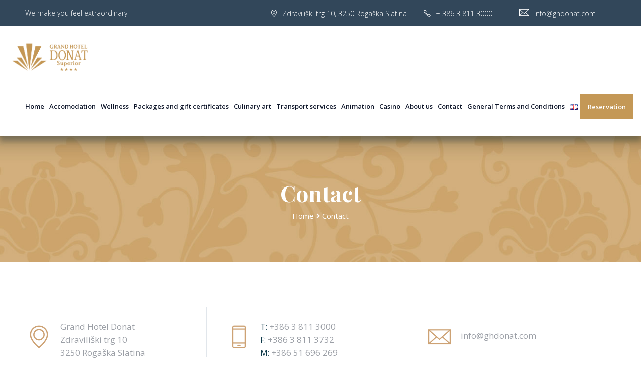

--- FILE ---
content_type: text/html; charset=UTF-8
request_url: https://ghdonat.com/en/contact/
body_size: 17966
content:
<!DOCTYPE html>
<html lang="en-GB">
    <head>
        <meta charset="UTF-8">
        
        	    <link rel="shortcut icon" href="http://ghdonat.com/wp-content/themes/panola/images/favicon.ico" type="image/x-icon">
	    <link rel="icon" href="http://ghdonat.com/wp-content/themes/panola/images/favicon.ico" type="image/x-icon">
                
        <!-- Responsive -->
        <meta http-equiv="X-UA-Compatible" content="IE=edge">
        <meta name="viewport" content="width=device-width, initial-scale=1.0, maximum-scale=1.0">
        
        <title>Contact &#8211; Grand hotel Donat Superior</title>
<script type='text/javascript'>var current_lang = 'en_GB';</script><link rel='dns-prefetch' href='//fonts.googleapis.com' />
<link rel='dns-prefetch' href='//s.w.org' />
<link rel="alternate" type="application/rss+xml" title="Grand hotel Donat Superior &raquo; Feed" href="https://ghdonat.com/en/feed/" />
<link rel="alternate" type="application/rss+xml" title="Grand hotel Donat Superior &raquo; Comments Feed" href="https://ghdonat.com/en/comments/feed/" />
		<script type="text/javascript">
			window._wpemojiSettings = {"baseUrl":"https:\/\/s.w.org\/images\/core\/emoji\/12.0.0-1\/72x72\/","ext":".png","svgUrl":"https:\/\/s.w.org\/images\/core\/emoji\/12.0.0-1\/svg\/","svgExt":".svg","source":{"concatemoji":"https:\/\/ghdonat.com\/wp-includes\/js\/wp-emoji-release.min.js?ver=5.3.15"}};
			!function(e,a,t){var n,r,o,i=a.createElement("canvas"),p=i.getContext&&i.getContext("2d");function s(e,t){var a=String.fromCharCode;p.clearRect(0,0,i.width,i.height),p.fillText(a.apply(this,e),0,0);e=i.toDataURL();return p.clearRect(0,0,i.width,i.height),p.fillText(a.apply(this,t),0,0),e===i.toDataURL()}function c(e){var t=a.createElement("script");t.src=e,t.defer=t.type="text/javascript",a.getElementsByTagName("head")[0].appendChild(t)}for(o=Array("flag","emoji"),t.supports={everything:!0,everythingExceptFlag:!0},r=0;r<o.length;r++)t.supports[o[r]]=function(e){if(!p||!p.fillText)return!1;switch(p.textBaseline="top",p.font="600 32px Arial",e){case"flag":return s([127987,65039,8205,9895,65039],[127987,65039,8203,9895,65039])?!1:!s([55356,56826,55356,56819],[55356,56826,8203,55356,56819])&&!s([55356,57332,56128,56423,56128,56418,56128,56421,56128,56430,56128,56423,56128,56447],[55356,57332,8203,56128,56423,8203,56128,56418,8203,56128,56421,8203,56128,56430,8203,56128,56423,8203,56128,56447]);case"emoji":return!s([55357,56424,55356,57342,8205,55358,56605,8205,55357,56424,55356,57340],[55357,56424,55356,57342,8203,55358,56605,8203,55357,56424,55356,57340])}return!1}(o[r]),t.supports.everything=t.supports.everything&&t.supports[o[r]],"flag"!==o[r]&&(t.supports.everythingExceptFlag=t.supports.everythingExceptFlag&&t.supports[o[r]]);t.supports.everythingExceptFlag=t.supports.everythingExceptFlag&&!t.supports.flag,t.DOMReady=!1,t.readyCallback=function(){t.DOMReady=!0},t.supports.everything||(n=function(){t.readyCallback()},a.addEventListener?(a.addEventListener("DOMContentLoaded",n,!1),e.addEventListener("load",n,!1)):(e.attachEvent("onload",n),a.attachEvent("onreadystatechange",function(){"complete"===a.readyState&&t.readyCallback()})),(n=t.source||{}).concatemoji?c(n.concatemoji):n.wpemoji&&n.twemoji&&(c(n.twemoji),c(n.wpemoji)))}(window,document,window._wpemojiSettings);
		</script>
		<style type="text/css">
img.wp-smiley,
img.emoji {
	display: inline !important;
	border: none !important;
	box-shadow: none !important;
	height: 1em !important;
	width: 1em !important;
	margin: 0 .07em !important;
	vertical-align: -0.1em !important;
	background: none !important;
	padding: 0 !important;
}
</style>
	<link rel='stylesheet' id='mailchimpSF_main_css-css'  href='https://ghdonat.com/?mcsf_action=main_css&#038;ver=5.3.15' type='text/css' media='all' />
<!--[if IE]>
<link rel='stylesheet' id='mailchimpSF_ie_css-css'  href='https://ghdonat.com/wp-content/plugins/mailchimp/css/ie.css?ver=5.3.15' type='text/css' media='all' />
<![endif]-->
<link rel='stylesheet' id='wp-block-library-css'  href='https://ghdonat.com/wp-includes/css/dist/block-library/style.min.css?ver=5.3.15' type='text/css' media='all' />
<link rel='stylesheet' id='wp-block-library-theme-css'  href='https://ghdonat.com/wp-includes/css/dist/block-library/theme.min.css?ver=5.3.15' type='text/css' media='all' />
<link rel='stylesheet' id='contact-form-7-css'  href='https://ghdonat.com/wp-content/plugins/contact-form-7/includes/css/styles.css?ver=5.1.6' type='text/css' media='all' />
<link rel='stylesheet' id='rs-plugin-settings-css'  href='https://ghdonat.com/wp-content/plugins/revslider/public/assets/css/rs6.css?ver=6.1.3' type='text/css' media='all' />
<style id='rs-plugin-settings-inline-css' type='text/css'>
#rs-demo-id {}
</style>
<link rel='stylesheet' id='wphb-extra-css-css'  href='https://ghdonat.com/wp-content/plugins/wp-hotel-booking/includes/plugins/wp-hotel-booking-extra/assets/css/site.css?ver=1.9.8.7' type='text/css' media='all' />
<link rel='stylesheet' id='wp-hotel-booking-css'  href='https://ghdonat.com/wp-content/plugins/wp-hotel-booking/assets/css/hotel-booking.min.css?ver=5.3.15' type='text/css' media='all' />
<link rel='stylesheet' id='wp-hotel-booking-libaries-style-css'  href='https://ghdonat.com/wp-content/plugins/wp-hotel-booking/assets/css/libraries.css?ver=5.3.15' type='text/css' media='all' />
<link rel='stylesheet' id='bootstrap-css'  href='https://ghdonat.com/wp-content/themes/panola/css/bootstrap.css?ver=5.3.15' type='text/css' media='all' />
<link rel='stylesheet' id='font-awesome-css'  href='https://ghdonat.com/wp-content/themes/panola/css/font-awesome.css?ver=5.3.15' type='text/css' media='all' />
<link rel='stylesheet' id='flaticon-css'  href='https://ghdonat.com/wp-content/themes/panola/css/flaticon.css?ver=5.3.15' type='text/css' media='all' />
<link rel='stylesheet' id='owl-css'  href='https://ghdonat.com/wp-content/themes/panola/css/owl.css?ver=5.3.15' type='text/css' media='all' />
<link rel='stylesheet' id='jquery-fancybox-css'  href='https://ghdonat.com/wp-content/themes/panola/css/jquery.fancybox.css?ver=5.3.15' type='text/css' media='all' />
<link rel='stylesheet' id='animate-css'  href='https://ghdonat.com/wp-content/themes/panola/css/animate.css?ver=5.3.15' type='text/css' media='all' />
<link rel='stylesheet' id='jquery-ui-css'  href='https://ghdonat.com/wp-content/themes/panola/css/jquery-ui.css?ver=5.3.15' type='text/css' media='all' />
<link rel='stylesheet' id='style-two-css'  href='https://ghdonat.com/wp-content/themes/panola/css/style-2.css?ver=5.3.15' type='text/css' media='all' />
<link rel='stylesheet' id='panola-main-style-css'  href='https://ghdonat.com/wp-content/themes/donat/style.css?ver=5.3.15' type='text/css' media='all' />
<style id='panola-main-style-inline-css' type='text/css'>
body, p {font-family:Open Sans !important;color:#686868 !important;}h1 {font-family:Playfair Display !important;color:#32475a !important;}h2 {font-family:Playfair Display !important;color:#32475a !important;}h3 {font-family:Playfair Display !important;color:#32475a !important;}h4 {font-family:Playfair Display !important;color:#32475a !important;}h5 {font-family:Playfair Display !important;color:#32475a !important;}h6 {font-family:Playfair Display !important;color:#32475a !important;}
</style>
<link rel='stylesheet' id='panola-custom-style-css'  href='https://ghdonat.com/wp-content/themes/panola/css/custom.css?ver=5.3.15' type='text/css' media='all' />
<link rel='stylesheet' id='panola-tut-css'  href='https://ghdonat.com/wp-content/themes/panola/css/tut.css?ver=5.3.15' type='text/css' media='all' />
<link rel='stylesheet' id='panola-gutenberg-css'  href='https://ghdonat.com/wp-content/themes/panola/css/gutenberg.css?ver=5.3.15' type='text/css' media='all' />
<link rel='stylesheet' id='panola-responsive-style-css'  href='https://ghdonat.com/wp-content/themes/panola/css/responsive.css?ver=5.3.15' type='text/css' media='all' />
<link rel='stylesheet' id='panola-theme-slug-fonts-css'  href='https://fonts.googleapis.com/css?family=Montserrat%3A300%2C300i%2C400%2C400i%2C500%2C500i%2C600%2C600i%2C700%2C700i%2C800%2C800i%2C900%2C900i%7CPlayfair+Display%3A400%2C400i%2C700%2C700i%2C900%2C900i%7COpen+Sans%3A300%2C300i%2C400%2C400i%2C600%2C600i%2C700%2C700i%2C800%2C800i%7COpen+Sans%3A300%2C300i%2C400%2C400i%2C600%2C700%7CPlayfair+Display%3A300%2C300i%2C400%2C400i%2C600%2C700&#038;subset=latin%2Clatin-ext' type='text/css' media='all' />
<link rel='stylesheet' id='satisfy-css'  href='//fonts.googleapis.com/css?family=Satisfy%3Aregular&#038;subset=latin&#038;ver=2.9' type='text/css' media='all' />
<link rel='stylesheet' id='kc-general-css'  href='https://ghdonat.com/wp-content/plugins/kingcomposer/assets/frontend/css/kingcomposer.min.css?ver=2.9' type='text/css' media='all' />
<link rel='stylesheet' id='kc-animate-css'  href='https://ghdonat.com/wp-content/plugins/kingcomposer/assets/css/animate.css?ver=2.9' type='text/css' media='all' />
<link rel='stylesheet' id='kc-icon-1-css'  href='https://ghdonat.com/wp-content/themes/panola/css/flaticon.css?ver=2.9' type='text/css' media='all' />
<link rel='stylesheet' id='kc-icon-2-css'  href='https://ghdonat.com/wp-content/plugins/kingcomposer/assets/css/icons.css?ver=2.9' type='text/css' media='all' />
<link rel='stylesheet' id='parent-style-css'  href='https://ghdonat.com/wp-content/themes/panola/style.css?ver=5.3.15' type='text/css' media='all' />
		<script type="text/javascript">
			var hotel_settings = {
				ajax            : 'https://ghdonat.com/wp-admin/admin-ajax.php',
				settings        : {"review_rating_required":"1"},
				upload_base_url : 'http://ghdonat.com/wp-content/uploads',
				meta_key        : {
					prefix: '_hb_'
				},
				nonce           : '26d3abc539',
				timezone        : '1769083565',
				min_booking_date: 1			}
		</script>
				<script type="text/javascript">
			var hotel_settings = {
				ajax            : 'https://ghdonat.com/wp-admin/admin-ajax.php',
				settings        : {"review_rating_required":"1"},
				upload_base_url : 'http://ghdonat.com/wp-content/uploads',
				meta_key        : {
					prefix: '_hb_'
				},
				nonce           : '26d3abc539',
				timezone        : '1769083565',
				min_booking_date: 1			}
		</script>
		<script type='text/javascript' src='https://ghdonat.com/wp-includes/js/jquery/jquery.js?ver=1.12.4-wp'></script>
<script type='text/javascript' src='https://ghdonat.com/wp-includes/js/jquery/jquery-migrate.min.js?ver=1.4.1'></script>
<script type='text/javascript' src='https://ghdonat.com/wp-content/plugins/revslider/public/assets/js/revolution.tools.min.js?ver=6.0'></script>
<script type='text/javascript' src='https://ghdonat.com/wp-content/plugins/revslider/public/assets/js/rs6.min.js?ver=6.1.3'></script>
<script type='text/javascript' src='https://ghdonat.com/wp-includes/js/underscore.min.js?ver=1.8.3'></script>
<script type='text/javascript'>
/* <![CDATA[ */
var _wpUtilSettings = {"ajax":{"url":"\/wp-admin\/admin-ajax.php"}};
/* ]]> */
</script>
<script type='text/javascript' src='https://ghdonat.com/wp-includes/js/wp-util.min.js?ver=5.3.15'></script>
<script type='text/javascript' src='https://ghdonat.com/wp-includes/js/jquery/ui/core.min.js?ver=1.11.4'></script>
<script type='text/javascript' src='https://ghdonat.com/wp-includes/js/jquery/ui/widget.min.js?ver=1.11.4'></script>
<script type='text/javascript' src='https://ghdonat.com/wp-includes/js/jquery/ui/mouse.min.js?ver=1.11.4'></script>
<script type='text/javascript' src='https://ghdonat.com/wp-includes/js/jquery/ui/sortable.min.js?ver=1.11.4'></script>
<script type='text/javascript' src='https://ghdonat.com/wp-includes/js/jquery/ui/datepicker.min.js?ver=1.11.4'></script>
<script type='text/javascript'>
jQuery(document).ready(function(jQuery){jQuery.datepicker.setDefaults({"closeText":"Close","currentText":"Today","monthNames":["January","February","March","April","May","June","July","August","September","October","November","December"],"monthNamesShort":["Jan","Feb","Mar","Apr","May","Jun","Jul","Aug","Sep","Oct","Nov","Dec"],"nextText":"Next","prevText":"Previous","dayNames":["Sunday","Monday","Tuesday","Wednesday","Thursday","Friday","Saturday"],"dayNamesShort":["Sun","Mon","Tue","Wed","Thu","Fri","Sat"],"dayNamesMin":["S","M","T","W","T","F","S"],"dateFormat":"d. MM, yy","firstDay":1,"isRTL":false});});
</script>
<script type='text/javascript' src='https://ghdonat.com/wp-content/plugins/wp-hotel-booking/includes/libraries/owl-carousel/owl.carousel.min.js?ver=5.3.15'></script>
<script type='text/javascript' src='https://ghdonat.com/wp-content/plugins/wp-hotel-booking/assets/js/select2.min.js?ver=5.3.15'></script>
<script type='text/javascript' src='https://ghdonat.com/wp-content/themes/donat/js/donat.js?ver=5.3.15'></script>
<link rel='https://api.w.org/' href='https://ghdonat.com/wp-json/' />
<link rel="EditURI" type="application/rsd+xml" title="RSD" href="https://ghdonat.com/xmlrpc.php?rsd" />
<link rel="wlwmanifest" type="application/wlwmanifest+xml" href="https://ghdonat.com/wp-includes/wlwmanifest.xml" /> 
<meta name="generator" content="WordPress 5.3.15" />
<link rel="canonical" href="https://ghdonat.com/en/contact/" />
<link rel='shortlink' href='https://ghdonat.com/?p=6124' />
<link rel="alternate" type="application/json+oembed" href="https://ghdonat.com/wp-json/oembed/1.0/embed?url=https%3A%2F%2Fghdonat.com%2Fen%2Fcontact%2F" />
<link rel="alternate" type="text/xml+oembed" href="https://ghdonat.com/wp-json/oembed/1.0/embed?url=https%3A%2F%2Fghdonat.com%2Fen%2Fcontact%2F&#038;format=xml" />
<meta name="facebook-domain-verification" content="w3zl5imy36mng54ab01772tdxjbilp" />

<!-- Google Tag Manager -->
<script>(function(w,d,s,l,i){w[l]=w[l]||[];w[l].push({'gtm.start':
new Date().getTime(),event:'gtm.js'});var f=d.getElementsByTagName(s)[0],
j=d.createElement(s),dl=l!='dataLayer'?'&l='+l:'';j.async=true;j.src=
'https://www.googletagmanager.com/gtm.js?id='+i+dl;f.parentNode.insertBefore(j,f);
})(window,document,'script','dataLayer','GTM-5MV44SB');</script>
<!-- End Google Tag Manager --><script type="text/javascript">var kc_script_data={ajax_url:"https://ghdonat.com/wp-admin/admin-ajax.php"}</script><link rel="alternate" href="https://ghdonat.com/kontakt/" hreflang="sl" />
<link rel="alternate" href="https://ghdonat.com/en/contact/" hreflang="en" />
<link rel="alternate" href="https://ghdonat.com/de/kontakt-2/" hreflang="de" />
<link rel="alternate" href="https://ghdonat.com/hr/kontakt-3/" hreflang="hr" />
<link rel="alternate" href="https://ghdonat.com/ru/%d0%ba%d0%be%d0%bd%d1%82%d0%b0%d0%ba%d1%82/" hreflang="ru" />
<link rel="alternate" href="https://ghdonat.com/it/contatto/" hreflang="it" />
<style type="text/css">.recentcomments a{display:inline !important;padding:0 !important;margin:0 !important;}</style><meta name="generator" content="Powered by Slider Revolution 6.1.3 - responsive, Mobile-Friendly Slider Plugin for WordPress with comfortable drag and drop interface." />
		<!-- Facebook Pixel Code -->
		<script>
			var aepc_pixel = {"pixel_id":"304884851057002","user":{},"enable_advanced_events":"yes","fire_delay":"0","can_use_sku":"yes"},
				aepc_pixel_args = [],
				aepc_extend_args = function( args ) {
					if ( typeof args === 'undefined' ) {
						args = {};
					}

					for(var key in aepc_pixel_args)
						args[key] = aepc_pixel_args[key];

					return args;
				};

			// Extend args
			if ( 'yes' === aepc_pixel.enable_advanced_events ) {
				aepc_pixel_args.userAgent = navigator.userAgent;
				aepc_pixel_args.language = navigator.language;

				if ( document.referrer.indexOf( document.domain ) < 0 ) {
					aepc_pixel_args.referrer = document.referrer;
				}
			}

						!function(f,b,e,v,n,t,s){if(f.fbq)return;n=f.fbq=function(){n.callMethod?
				n.callMethod.apply(n,arguments):n.queue.push(arguments)};if(!f._fbq)f._fbq=n;
				n.push=n;n.loaded=!0;n.version='2.0';n.agent='dvpixelcaffeinewordpress';n.queue=[];t=b.createElement(e);t.async=!0;
				t.src=v;s=b.getElementsByTagName(e)[0];s.parentNode.insertBefore(t,s)}(window,
				document,'script','https://connect.facebook.net/en_US/fbevents.js');
			
						fbq('init', aepc_pixel.pixel_id, aepc_pixel.user);

							setTimeout( function() {
				fbq('track', "PageView", aepc_pixel_args);
			}, aepc_pixel.fire_delay * 1000 );
					</script>
		<!-- End Facebook Pixel Code -->
		<script type="text/javascript">function setREVStartSize(t){try{var h,e=document.getElementById(t.c).parentNode.offsetWidth;if(e=0===e||isNaN(e)?window.innerWidth:e,t.tabw=void 0===t.tabw?0:parseInt(t.tabw),t.thumbw=void 0===t.thumbw?0:parseInt(t.thumbw),t.tabh=void 0===t.tabh?0:parseInt(t.tabh),t.thumbh=void 0===t.thumbh?0:parseInt(t.thumbh),t.tabhide=void 0===t.tabhide?0:parseInt(t.tabhide),t.thumbhide=void 0===t.thumbhide?0:parseInt(t.thumbhide),t.mh=void 0===t.mh||""==t.mh||"auto"===t.mh?0:parseInt(t.mh,0),"fullscreen"===t.layout||"fullscreen"===t.l)h=Math.max(t.mh,window.innerHeight);else{for(var i in t.gw=Array.isArray(t.gw)?t.gw:[t.gw],t.rl)void 0!==t.gw[i]&&0!==t.gw[i]||(t.gw[i]=t.gw[i-1]);for(var i in t.gh=void 0===t.el||""===t.el||Array.isArray(t.el)&&0==t.el.length?t.gh:t.el,t.gh=Array.isArray(t.gh)?t.gh:[t.gh],t.rl)void 0!==t.gh[i]&&0!==t.gh[i]||(t.gh[i]=t.gh[i-1]);var r,a=new Array(t.rl.length),n=0;for(var i in t.tabw=t.tabhide>=e?0:t.tabw,t.thumbw=t.thumbhide>=e?0:t.thumbw,t.tabh=t.tabhide>=e?0:t.tabh,t.thumbh=t.thumbhide>=e?0:t.thumbh,t.rl)a[i]=t.rl[i]<window.innerWidth?0:t.rl[i];for(var i in r=a[0],a)r>a[i]&&0<a[i]&&(r=a[i],n=i);var d=e>t.gw[n]+t.tabw+t.thumbw?1:(e-(t.tabw+t.thumbw))/t.gw[n];h=t.gh[n]*d+(t.tabh+t.thumbh)}void 0===window.rs_init_css&&(window.rs_init_css=document.head.appendChild(document.createElement("style"))),document.getElementById(t.c).height=h,window.rs_init_css.innerHTML+="#"+t.c+"_wrapper { height: "+h+"px }"}catch(t){console.log("Failure at Presize of Slider:"+t)}};</script>
		<style type="text/css" id="wp-custom-css">
			.single-item.inner-box .price {
	display:none;
}		</style>
		<script type="text/javascript"></script><style type="text/css" id="kc-css-general">.kc-off-notice{display: inline-block !important;}.kc-container{max-width:1170px;}</style><style type="text/css" id="kc-css-render">@media only screen and (min-width:1000px) and (max-width:5000px){body.kc-css-system .kc-css-904461{width:15%;}body.kc-css-system .kc-css-586878{width:70%;}body.kc-css-system .kc-css-348392{width:15%;}body.kc-css-system .kc-css-360500{width:20%;}body.kc-css-system .kc-css-643354{width:20%;}body.kc-css-system .kc-css-363535{width:20%;}body.kc-css-system .kc-css-793209{width:20%;}body.kc-css-system .kc-css-694212{width:20%;}}body.kc-css-system .kc-css-236086{text-align:center;}body.kc-css-system .kc-css-534494{text-align:center;}body.kc-css-system .kc-css-222674 ,body.kc-css-system .kc-css-222674 p{line-height:0undefined;}body.kc-css-system .kc-css-633000{text-align:center;}body.kc-css-system .kc-css-787608{text-align:center;}body.kc-css-system .kc-css-246941{text-align:center;}</style>    </head>
    <body class="page-template-default page page-id-6124 kingcomposer kc-css-system">
        
    <div class="boxed_wrapper">

    
<!-- Main Header -->
<header class="main-header style-three style-four">

        <!-- header-top -->
    <div class="header-top clearfix">
                <div class="left-content">
            <div class="text">We make you feel extraordinary </div>
        </div>
                
                <div class="right-content">
            <ul class="info-box clearfix">
                <li><i class="fa sl-location-pin"></i>Zdraviliški trg 10, 3250 Rogaška Slatina </li>
                <li><i class="fa sl-phone"></i><a href="tel:http://+%20386%203%20811%203000%20">+ 386 3 811 3000 </a></li>
                <li><i class="fa flaticon-mail"></i><a href="mailto:info@ghdonat.com">info@ghdonat.com</a></li>
            </ul>
        </div>
                
    </div><!-- header-top end -->
	    
    <!-- header-bottom -->
    <div class="header-bottom clearfix">
	        <figure class="logo-box"><a href="https://ghdonat.com/en/home-en/"><img src="http://ghdonat.com/wp-content/uploads/2023/01/01-GH-Donat_logo-lezeci_183x76px-transparent.png" alt="Awesome Logo" title="Awesome Logo"></a></figure>
            <div class="menu-area clearfix">
            <nav class="main-menu navbar-expand-lg">
                <div class="navbar-header">
                    <!-- Toggle Button -->      
                    <button type="button" class="navbar-toggle" data-toggle="collapse" data-target=".navbar-collapse">
                    <span class="icon-bar"></span>
                    <span class="icon-bar"></span>
                    <span class="icon-bar"></span>
                    </button>
                </div>
                <div class="navbar-collapse collapse clearfix">
                    <ul class="navigation clearfix">
                        <li id="menu-item-4068" class="menu-item menu-item-type-post_type menu-item-object-page menu-item-home menu-item-4068"><a title="Home" href="https://ghdonat.com/en/home-en/" class="hvr-underline-from-left1" data-scroll data-options="easing: easeOutQuart">Home</a></li>
<li id="menu-item-5869" class="menu-item menu-item-type-post_type menu-item-object-page menu-item-has-children menu-item-5869 dropdown"><a title="Accomodation" href="https://ghdonat.com/en/accomodation/" data-toggle="dropdown1" class="hvr-underline-from-left1" aria-expanded="false" data-scroll data-options="easing: easeOutQuart">Accomodation</a>
<ul role="menu" class="submenu">
	<li id="menu-item-5870" class="menu-item menu-item-type-post_type menu-item-object-page menu-item-has-children menu-item-5870 dropdown"><a title="Luxurious Lifestyle" href="https://ghdonat.com/en/luxurious-lifestyle-4/">Luxurious Lifestyle</a>
	<ul role="menu" class="submenu">
		<li id="menu-item-6241" class="menu-item menu-item-type-post_type menu-item-object-hb_room menu-item-6241"><a title="Aleksander – 621" href="https://ghdonat.com/en/rooms/aleksander-621-2/">Aleksander – 621</a></li>
		<li id="menu-item-6258" class="menu-item menu-item-type-post_type menu-item-object-hb_room menu-item-6258"><a title="Katarina – 620" href="https://ghdonat.com/en/rooms/katarina-620-2/">Katarina – 620</a></li>
		<li id="menu-item-6243" class="menu-item menu-item-type-post_type menu-item-object-hb_room menu-item-6243"><a title="Tsarian suite &#8211; 620 + 621" href="https://ghdonat.com/en/rooms/tsarian-suite-621-620/">Tsarian suite &#8211; 620 + 621</a></li>
		<li id="menu-item-6259" class="menu-item menu-item-type-post_type menu-item-object-hb_room menu-item-6259"><a title="Leonardo da Vinci – 609" href="https://ghdonat.com/en/rooms/leonardo-da-vinci-609-2/">Leonardo da Vinci – 609</a></li>
		<li id="menu-item-6244" class="menu-item menu-item-type-post_type menu-item-object-hb_room menu-item-6244"><a title="Dante – 609 + 610 + 611" href="https://ghdonat.com/en/rooms/dante-611-610-609-2/">Dante – 609 + 610 + 611</a></li>
		<li id="menu-item-8154" class="menu-item menu-item-type-post_type menu-item-object-hb_room menu-item-8154"><a title="DBL DeLuxe &#8211; 610, 611, 612, 613, 615, 616" href="https://ghdonat.com/en/rooms/dbl-deluxe-610-611-612-613-615-616-2/">DBL DeLuxe &#8211; 610, 611, 612, 613, 615, 616</a></li>
		<li id="menu-item-8156" class="menu-item menu-item-type-post_type menu-item-object-hb_room menu-item-8156"><a title="DBL DeLuxe Superior Plus- 610" href="https://ghdonat.com/en/rooms/dbl-deluxe-plus-610/">DBL DeLuxe Superior Plus- 610</a></li>
		<li id="menu-item-8158" class="menu-item menu-item-type-post_type menu-item-object-hb_room menu-item-8158"><a title="DBL DeLuxe Superior &#8211; 614" href="https://ghdonat.com/en/rooms/dbl-deluxe-superior-614-2/">DBL DeLuxe Superior &#8211; 614</a></li>
		<li id="menu-item-6248" class="menu-item menu-item-type-post_type menu-item-object-hb_room menu-item-6248"><a title="DBL DeLuxe – 615 + 616" href="https://ghdonat.com/en/rooms/dbl-deluxe-616-615-2/">DBL DeLuxe – 615 + 616</a></li>
		<li id="menu-item-8160" class="menu-item menu-item-type-post_type menu-item-object-hb_room menu-item-8160"><a title="Superior Suite &#8211; 617, 618, 619" href="https://ghdonat.com/en/rooms/superior-suite/">Superior Suite &#8211; 617, 618, 619</a></li>
		<li id="menu-item-6262" class="menu-item menu-item-type-post_type menu-item-object-hb_room menu-item-6262"><a title="Presidential suite – 23" href="https://ghdonat.com/en/rooms/presidential-suite-23/">Presidential suite – 23</a></li>
		<li id="menu-item-6263" class="menu-item menu-item-type-post_type menu-item-object-hb_room menu-item-6263"><a title="Presidential suite – 33" href="https://ghdonat.com/en/rooms/presidential-suite-33/">Presidential suite – 33</a></li>
		<li id="menu-item-6264" class="menu-item menu-item-type-post_type menu-item-object-hb_room menu-item-6264"><a title="Presidential suite – 43" href="https://ghdonat.com/en/rooms/presidential-suite-43/">Presidential suite – 43</a></li>
		<li id="menu-item-6251" class="menu-item menu-item-type-post_type menu-item-object-hb_room menu-item-6251"><a title="Family apartment – 41" href="https://ghdonat.com/en/rooms/druzinski-apartma-41-2/">Family apartment – 41</a></li>
		<li id="menu-item-6252" class="menu-item menu-item-type-post_type menu-item-object-hb_room menu-item-6252"><a title="Family apartment – 42" href="https://ghdonat.com/en/rooms/family-apartment-42/">Family apartment – 42</a></li>
		<li id="menu-item-6253" class="menu-item menu-item-type-post_type menu-item-object-hb_room menu-item-6253"><a title="Family apartment – 44" href="https://ghdonat.com/en/rooms/family-apartment-44/">Family apartment – 44</a></li>
	</ul>
</li>
	<li id="menu-item-5871" class="menu-item menu-item-type-post_type menu-item-object-page menu-item-has-children menu-item-5871 dropdown"><a title="Panoramic" href="https://ghdonat.com/en/panoramic-6/">Panoramic</a>
	<ul role="menu" class="submenu">
		<li id="menu-item-6267" class="menu-item menu-item-type-post_type menu-item-object-hb_room menu-item-6267"><a title="Panoramic – 51" href="https://ghdonat.com/en/rooms/panoramic-51-2/">Panoramic – 51</a></li>
		<li id="menu-item-6268" class="menu-item menu-item-type-post_type menu-item-object-hb_room menu-item-6268"><a title="Panoramic – 54" href="https://ghdonat.com/en/rooms/panoramic-54-2/">Panoramic – 54</a></li>
	</ul>
</li>
	<li id="menu-item-5872" class="menu-item menu-item-type-post_type menu-item-object-page menu-item-has-children menu-item-5872 dropdown"><a title="VIP" href="https://ghdonat.com/en/vip-7/">VIP</a>
	<ul role="menu" class="submenu">
		<li id="menu-item-6275" class="menu-item menu-item-type-post_type menu-item-object-hb_room menu-item-6275"><a title="Presidential suite – 22" href="https://ghdonat.com/en/rooms/presidential-suite-22/">Presidential suite – 22</a></li>
		<li id="menu-item-6274" class="menu-item menu-item-type-post_type menu-item-object-hb_room menu-item-6274"><a title="Presidential suite – 32" href="https://ghdonat.com/en/rooms/presidential-suite-32/">Presidential suite – 32</a></li>
		<li id="menu-item-6278" class="menu-item menu-item-type-post_type menu-item-object-hb_room menu-item-6278"><a title="Presidential suite – 53" href="https://ghdonat.com/en/rooms/presidential-suite-53/">Presidential suite – 53</a></li>
		<li id="menu-item-6273" class="menu-item menu-item-type-post_type menu-item-object-hb_room menu-item-6273"><a title="Family apartment – 13" href="https://ghdonat.com/en/rooms/family-apartment-13/">Family apartment – 13</a></li>
		<li id="menu-item-6272" class="menu-item menu-item-type-post_type menu-item-object-hb_room menu-item-6272"><a title="Family apartment – 14" href="https://ghdonat.com/en/rooms/single-family-apartment-14/">Family apartment – 14</a></li>
		<li id="menu-item-6271" class="menu-item menu-item-type-post_type menu-item-object-hb_room menu-item-6271"><a title="Family apartment – 21" href="https://ghdonat.com/en/rooms/family-apartment-21/">Family apartment – 21</a></li>
		<li id="menu-item-6270" class="menu-item menu-item-type-post_type menu-item-object-hb_room menu-item-6270"><a title="Family apartment – 24" href="https://ghdonat.com/en/rooms/family-apartment-24/">Family apartment – 24</a></li>
		<li id="menu-item-6269" class="menu-item menu-item-type-post_type menu-item-object-hb_room menu-item-6269"><a title="Family apartment – 31" href="https://ghdonat.com/en/rooms/druzinski-apartma-31-2/">Family apartment – 31</a></li>
		<li id="menu-item-6277" class="menu-item menu-item-type-post_type menu-item-object-hb_room menu-item-6277"><a title="Family apartment – 34" href="https://ghdonat.com/en/rooms/family-apartment-34/">Family apartment – 34</a></li>
		<li id="menu-item-6276" class="menu-item menu-item-type-post_type menu-item-object-hb_room menu-item-6276"><a title="Family apartment – 52" href="https://ghdonat.com/en/rooms/family-apartment-52/">Family apartment – 52</a></li>
		<li id="menu-item-6279" class="menu-item menu-item-type-post_type menu-item-object-hb_room menu-item-6279"><a title="Double family apartment – 12" href="https://ghdonat.com/en/rooms/double-family-apartment-12/">Double family apartment – 12</a></li>
		<li id="menu-item-7695" class="menu-item menu-item-type-custom menu-item-object-custom menu-item-7695"><a title="XL Family apartment - 41" href="http://ghdonat.com/en/rooms/xl-family-apartment-41/">XL Family apartment &#8211; 41</a></li>
	</ul>
</li>
	<li id="menu-item-5873" class="menu-item menu-item-type-post_type menu-item-object-page menu-item-has-children menu-item-5873 dropdown"><a title="Standard rooms" href="https://ghdonat.com/en/standard-rooms/">Standard rooms</a>
	<ul role="menu" class="submenu">
		<li id="menu-item-7858" class="menu-item menu-item-type-post_type menu-item-object-hb_room menu-item-7858"><a title="Double room" href="https://ghdonat.com/en/rooms/double-room/">Double room</a></li>
		<li id="menu-item-7920" class="menu-item menu-item-type-post_type menu-item-object-hb_room menu-item-7920"><a title="Single room" href="https://ghdonat.com/en/rooms/single-room/">Single room</a></li>
		<li id="menu-item-8040" class="menu-item menu-item-type-post_type menu-item-object-hb_room menu-item-8040"><a title="Small double room" href="https://ghdonat.com/en/rooms/small-double-room/">Small double room</a></li>
	</ul>
</li>
	<li id="menu-item-5874" class="menu-item menu-item-type-post_type menu-item-object-page menu-item-5874"><a title="Price list" href="https://ghdonat.com/en/price-list/">Price list</a></li>
</ul>
</li>
<li id="menu-item-5875" class="menu-item menu-item-type-post_type menu-item-object-page menu-item-has-children menu-item-5875 dropdown"><a title="Wellness" href="https://ghdonat.com/en/wellness-6/" data-toggle="dropdown1" class="hvr-underline-from-left1" aria-expanded="false" data-scroll data-options="easing: easeOutQuart">Wellness</a>
<ul role="menu" class="submenu">
	<li id="menu-item-5876" class="menu-item menu-item-type-post_type menu-item-object-page menu-item-5876"><a title="Individual sauna complex" href="https://ghdonat.com/en/individual-sauna-complex/">Individual sauna complex</a></li>
	<li id="menu-item-5877" class="menu-item menu-item-type-post_type menu-item-object-page menu-item-5877"><a title="Facial care" href="https://ghdonat.com/fecial-care/">Facial care</a></li>
	<li id="menu-item-5878" class="menu-item menu-item-type-post_type menu-item-object-page menu-item-5878"><a title="Body care" href="https://ghdonat.com/en/body-care/">Body care</a></li>
	<li id="menu-item-5879" class="menu-item menu-item-type-post_type menu-item-object-page menu-item-5879"><a title="Massage programs" href="https://ghdonat.com/en/massage-programs/">Massage programs</a></li>
	<li id="menu-item-5880" class="menu-item menu-item-type-post_type menu-item-object-page menu-item-5880"><a title="Fitness" href="https://ghdonat.com/en/fitness-3/">Fitness</a></li>
	<li id="menu-item-5881" class="menu-item menu-item-type-post_type menu-item-object-page menu-item-5881"><a title="Swimming pools" href="https://ghdonat.com/en/swimming-pools/">Swimming pools</a></li>
	<li id="menu-item-5882" class="menu-item menu-item-type-post_type menu-item-object-page menu-item-5882"><a title="Saunas" href="https://ghdonat.com/en/saunas/">Saunas</a></li>
</ul>
</li>
<li id="menu-item-6176" class="cursor-d menu-item menu-item-type-custom menu-item-object-custom menu-item-has-children menu-item-6176 dropdown"><a title="Packages and gift certificates" href="#" data-toggle="dropdown1" class="hvr-underline-from-left1" aria-expanded="false" data-scroll data-options="easing: easeOutQuart">Packages and gift certificates</a>
<ul role="menu" class="submenu">
	<li id="menu-item-5884" class="menu-item menu-item-type-post_type menu-item-object-page menu-item-5884"><a title="Accomodation packages" href="https://ghdonat.com/en/accomodation-packages/">Accomodation packages</a></li>
	<li id="menu-item-5885" class="menu-item menu-item-type-post_type menu-item-object-page menu-item-5885"><a title="Private SPA packages" href="https://ghdonat.com/en/private-spa-packages/">Private SPA packages</a></li>
	<li id="menu-item-5886" class="menu-item menu-item-type-post_type menu-item-object-page menu-item-5886"><a title="Wellness beauty and relaxation programs" href="https://ghdonat.com/en/wellness-beauty-and-relaxation-programs/">Wellness beauty and relaxation programs</a></li>
	<li id="menu-item-5887" class="menu-item menu-item-type-post_type menu-item-object-page menu-item-5887"><a title="Program Detox MG" href="https://ghdonat.com/en/program-detox-mg-3/">Program Detox MG</a></li>
	<li id="menu-item-5888" class="menu-item menu-item-type-post_type menu-item-object-page menu-item-5888"><a title="Gift certificate" href="https://ghdonat.com/en/gift-certificate/">Gift certificate</a></li>
</ul>
</li>
<li id="menu-item-5889" class="menu-item menu-item-type-post_type menu-item-object-page menu-item-5889"><a title="Culinary art" href="https://ghdonat.com/en/culinary-art/" class="hvr-underline-from-left1" data-scroll data-options="easing: easeOutQuart">Culinary art</a></li>
<li id="menu-item-5890" class="menu-item menu-item-type-post_type menu-item-object-page menu-item-5890"><a title="Transport services" href="https://ghdonat.com/en/transport-services/" class="hvr-underline-from-left1" data-scroll data-options="easing: easeOutQuart">Transport services</a></li>
<li id="menu-item-5892" class="menu-item menu-item-type-post_type menu-item-object-page menu-item-5892"><a title="Animation" href="https://ghdonat.com/en/animation-3/" class="hvr-underline-from-left1" data-scroll data-options="easing: easeOutQuart">Animation</a></li>
<li id="menu-item-5893" class="menu-item menu-item-type-post_type menu-item-object-page menu-item-5893"><a title="Casino" href="https://ghdonat.com/en/casino-5/" class="hvr-underline-from-left1" data-scroll data-options="easing: easeOutQuart">Casino</a></li>
<li id="menu-item-5894" class="menu-item menu-item-type-post_type menu-item-object-page menu-item-has-children menu-item-5894 dropdown"><a title="About us" href="https://ghdonat.com/en/about-us/" data-toggle="dropdown1" class="hvr-underline-from-left1" aria-expanded="false" data-scroll data-options="easing: easeOutQuart">About us</a>
<ul role="menu" class="submenu">
	<li id="menu-item-5895" class="menu-item menu-item-type-post_type menu-item-object-page menu-item-5895"><a title="Hotel tour and offers" href="https://ghdonat.com/en/hotel-tour-and-offers/">Hotel tour and offers</a></li>
	<li id="menu-item-5896" class="menu-item menu-item-type-post_type menu-item-object-page menu-item-5896"><a title="Conferences" href="https://ghdonat.com/en/conferences/">Conferences</a></li>
	<li id="menu-item-5897" class="menu-item menu-item-type-post_type menu-item-object-page menu-item-5897"><a title="Donat MG" href="https://ghdonat.com/en/donat-mg-6/">Donat MG</a></li>
</ul>
</li>
<li id="menu-item-6137" class="menu-item menu-item-type-post_type menu-item-object-page current-menu-item page_item page-item-6124 current_page_item menu-item-6137 active"><a title="Contact" href="https://ghdonat.com/en/contact/" class="hvr-underline-from-left1" data-scroll data-options="easing: easeOutQuart">Contact</a></li>
<li id="menu-item-8094" class="menu-item menu-item-type-post_type menu-item-object-page menu-item-8094"><a title="General Terms and Conditions" href="https://ghdonat.com/en/general-terms-and-conditions-2/" class="hvr-underline-from-left1" data-scroll data-options="easing: easeOutQuart">General Terms and Conditions</a></li>
<li id="menu-item-4069" class="pll-parent-menu-item menu-item menu-item-type-custom menu-item-object-custom current-menu-parent menu-item-has-children menu-item-4069 dropdown"><a title="&lt;img src=&quot;[data-uri]&quot; title=&quot;English&quot; alt=&quot;English&quot; width=&quot;16&quot; height=&quot;11&quot; /&gt;" href="#pll_switcher" data-toggle="dropdown1" class="hvr-underline-from-left1" aria-expanded="false" data-scroll data-options="easing: easeOutQuart"><img src="[data-uri]" title="English" alt="English" width="16" height="11" /></a>
<ul role="menu" class="submenu">
	<li class="lang-item lang-item-60 lang-item-sl lang-item-first menu-item menu-item-type-custom menu-item-object-custom menu-item-4069-sl"><a title="&lt;img src=&quot;[data-uri]&quot; title=&quot;Slovenščina&quot; alt=&quot;Slovenščina&quot; width=&quot;16&quot; height=&quot;11&quot; /&gt;" href="https://ghdonat.com/kontakt/" hreflang="sl-SI" lang="sl-SI"><img src="[data-uri]" title="Slovenščina" alt="Slovenščina" width="16" height="11" /></a></li>
	<li class="lang-item lang-item-72 lang-item-en current-lang menu-item menu-item-type-custom menu-item-object-custom menu-item-4069-en"><a title="&lt;img src=&quot;[data-uri]&quot; title=&quot;English&quot; alt=&quot;English&quot; width=&quot;16&quot; height=&quot;11&quot; /&gt;" href="https://ghdonat.com/en/contact/" hreflang="en-GB" lang="en-GB"><img src="[data-uri]" title="English" alt="English" width="16" height="11" /></a></li>
	<li class="lang-item lang-item-76 lang-item-de menu-item menu-item-type-custom menu-item-object-custom menu-item-4069-de"><a title="&lt;img src=&quot;[data-uri]&quot; title=&quot;Deutsch&quot; alt=&quot;Deutsch&quot; width=&quot;16&quot; height=&quot;11&quot; /&gt;" href="https://ghdonat.com/de/kontakt-2/" hreflang="de-DE" lang="de-DE"><img src="[data-uri]" title="Deutsch" alt="Deutsch" width="16" height="11" /></a></li>
	<li class="lang-item lang-item-80 lang-item-hr menu-item menu-item-type-custom menu-item-object-custom menu-item-4069-hr"><a title="&lt;img src=&quot;[data-uri]&quot; title=&quot;Hrvatski&quot; alt=&quot;Hrvatski&quot; width=&quot;16&quot; height=&quot;11&quot; /&gt;" href="https://ghdonat.com/hr/kontakt-3/" hreflang="hr" lang="hr"><img src="[data-uri]" title="Hrvatski" alt="Hrvatski" width="16" height="11" /></a></li>
	<li class="lang-item lang-item-84 lang-item-ru menu-item menu-item-type-custom menu-item-object-custom menu-item-4069-ru"><a title="&lt;img src=&quot;[data-uri]&quot; title=&quot;Русский&quot; alt=&quot;Русский&quot; width=&quot;16&quot; height=&quot;11&quot; /&gt;" href="https://ghdonat.com/ru/%d0%ba%d0%be%d0%bd%d1%82%d0%b0%d0%ba%d1%82/" hreflang="ru-RU" lang="ru-RU"><img src="[data-uri]" title="Русский" alt="Русский" width="16" height="11" /></a></li>
	<li class="lang-item lang-item-94 lang-item-it menu-item menu-item-type-custom menu-item-object-custom menu-item-4069-it"><a title="&lt;img src=&quot;[data-uri]&quot; title=&quot;Italiano&quot; alt=&quot;Italiano&quot; width=&quot;16&quot; height=&quot;11&quot; /&gt;" href="https://ghdonat.com/it/contatto/" hreflang="it-IT" lang="it-IT"><img src="[data-uri]" title="Italiano" alt="Italiano" width="16" height="11" /></a></li>
</ul>
</li>
                    </ul>
                </div>
            </nav>
            <div class="menu-right-content">
                                
                                <div class="link"><a href="https://secure.phobs.net/booking.php?company_id=634036241e8b7de99cab2b3207b9910a&#038;hotel=2e56f0a4aa505fbda05b95dc83509ab2&#038;date=today&#038;nights=3&#038;lang=en" class="theme-btn-four">Rezervacije</a></div>
                            </div>
        </div>
    </div><!-- header-bottom end -->


    <!--Sticky Header-->
    <div class="sticky-header">
        <div class="container clearfix">
		            <figure class="logo-box"><a href="https://ghdonat.com/en/home-en/"><img src="http://ghdonat.com/wp-content/uploads/2023/01/01-GH-Donat_logo-lezeci_183x76px-transparent.png" alt="Awesome Logo" title="Awesome Logo"></a></figure>
                    <div class="menu-area">
                <nav class="main-menu navbar-expand-lg">
                    <div class="navbar-header">
                        <!-- Toggle Button -->      
                        <button type="button" class="navbar-toggle" data-toggle="collapse" data-target=".navbar-collapse">
                        <span class="icon-bar"></span>
                        <span class="icon-bar"></span>
                        <span class="icon-bar"></span>
                        </button>
                    </div>
                    <div class="navbar-collapse collapse clearfix">
                        <ul class="navigation clearfix">
                            <li class="menu-item menu-item-type-post_type menu-item-object-page menu-item-home menu-item-4068"><a title="Home" href="https://ghdonat.com/en/home-en/" class="hvr-underline-from-left1" data-scroll data-options="easing: easeOutQuart">Home</a></li>
<li class="menu-item menu-item-type-post_type menu-item-object-page menu-item-has-children menu-item-5869 dropdown"><a title="Accomodation" href="https://ghdonat.com/en/accomodation/" data-toggle="dropdown1" class="hvr-underline-from-left1" aria-expanded="false" data-scroll data-options="easing: easeOutQuart">Accomodation</a>
<ul role="menu" class="submenu">
	<li class="menu-item menu-item-type-post_type menu-item-object-page menu-item-has-children menu-item-5870 dropdown"><a title="Luxurious Lifestyle" href="https://ghdonat.com/en/luxurious-lifestyle-4/">Luxurious Lifestyle</a>
	<ul role="menu" class="submenu">
		<li class="menu-item menu-item-type-post_type menu-item-object-hb_room menu-item-6241"><a title="Aleksander – 621" href="https://ghdonat.com/en/rooms/aleksander-621-2/">Aleksander – 621</a></li>
		<li class="menu-item menu-item-type-post_type menu-item-object-hb_room menu-item-6258"><a title="Katarina – 620" href="https://ghdonat.com/en/rooms/katarina-620-2/">Katarina – 620</a></li>
		<li class="menu-item menu-item-type-post_type menu-item-object-hb_room menu-item-6243"><a title="Tsarian suite &#8211; 620 + 621" href="https://ghdonat.com/en/rooms/tsarian-suite-621-620/">Tsarian suite &#8211; 620 + 621</a></li>
		<li class="menu-item menu-item-type-post_type menu-item-object-hb_room menu-item-6259"><a title="Leonardo da Vinci – 609" href="https://ghdonat.com/en/rooms/leonardo-da-vinci-609-2/">Leonardo da Vinci – 609</a></li>
		<li class="menu-item menu-item-type-post_type menu-item-object-hb_room menu-item-6244"><a title="Dante – 609 + 610 + 611" href="https://ghdonat.com/en/rooms/dante-611-610-609-2/">Dante – 609 + 610 + 611</a></li>
		<li class="menu-item menu-item-type-post_type menu-item-object-hb_room menu-item-8154"><a title="DBL DeLuxe &#8211; 610, 611, 612, 613, 615, 616" href="https://ghdonat.com/en/rooms/dbl-deluxe-610-611-612-613-615-616-2/">DBL DeLuxe &#8211; 610, 611, 612, 613, 615, 616</a></li>
		<li class="menu-item menu-item-type-post_type menu-item-object-hb_room menu-item-8156"><a title="DBL DeLuxe Superior Plus- 610" href="https://ghdonat.com/en/rooms/dbl-deluxe-plus-610/">DBL DeLuxe Superior Plus- 610</a></li>
		<li class="menu-item menu-item-type-post_type menu-item-object-hb_room menu-item-8158"><a title="DBL DeLuxe Superior &#8211; 614" href="https://ghdonat.com/en/rooms/dbl-deluxe-superior-614-2/">DBL DeLuxe Superior &#8211; 614</a></li>
		<li class="menu-item menu-item-type-post_type menu-item-object-hb_room menu-item-6248"><a title="DBL DeLuxe – 615 + 616" href="https://ghdonat.com/en/rooms/dbl-deluxe-616-615-2/">DBL DeLuxe – 615 + 616</a></li>
		<li class="menu-item menu-item-type-post_type menu-item-object-hb_room menu-item-8160"><a title="Superior Suite &#8211; 617, 618, 619" href="https://ghdonat.com/en/rooms/superior-suite/">Superior Suite &#8211; 617, 618, 619</a></li>
		<li class="menu-item menu-item-type-post_type menu-item-object-hb_room menu-item-6262"><a title="Presidential suite – 23" href="https://ghdonat.com/en/rooms/presidential-suite-23/">Presidential suite – 23</a></li>
		<li class="menu-item menu-item-type-post_type menu-item-object-hb_room menu-item-6263"><a title="Presidential suite – 33" href="https://ghdonat.com/en/rooms/presidential-suite-33/">Presidential suite – 33</a></li>
		<li class="menu-item menu-item-type-post_type menu-item-object-hb_room menu-item-6264"><a title="Presidential suite – 43" href="https://ghdonat.com/en/rooms/presidential-suite-43/">Presidential suite – 43</a></li>
		<li class="menu-item menu-item-type-post_type menu-item-object-hb_room menu-item-6251"><a title="Family apartment – 41" href="https://ghdonat.com/en/rooms/druzinski-apartma-41-2/">Family apartment – 41</a></li>
		<li class="menu-item menu-item-type-post_type menu-item-object-hb_room menu-item-6252"><a title="Family apartment – 42" href="https://ghdonat.com/en/rooms/family-apartment-42/">Family apartment – 42</a></li>
		<li class="menu-item menu-item-type-post_type menu-item-object-hb_room menu-item-6253"><a title="Family apartment – 44" href="https://ghdonat.com/en/rooms/family-apartment-44/">Family apartment – 44</a></li>
	</ul>
</li>
	<li class="menu-item menu-item-type-post_type menu-item-object-page menu-item-has-children menu-item-5871 dropdown"><a title="Panoramic" href="https://ghdonat.com/en/panoramic-6/">Panoramic</a>
	<ul role="menu" class="submenu">
		<li class="menu-item menu-item-type-post_type menu-item-object-hb_room menu-item-6267"><a title="Panoramic – 51" href="https://ghdonat.com/en/rooms/panoramic-51-2/">Panoramic – 51</a></li>
		<li class="menu-item menu-item-type-post_type menu-item-object-hb_room menu-item-6268"><a title="Panoramic – 54" href="https://ghdonat.com/en/rooms/panoramic-54-2/">Panoramic – 54</a></li>
	</ul>
</li>
	<li class="menu-item menu-item-type-post_type menu-item-object-page menu-item-has-children menu-item-5872 dropdown"><a title="VIP" href="https://ghdonat.com/en/vip-7/">VIP</a>
	<ul role="menu" class="submenu">
		<li class="menu-item menu-item-type-post_type menu-item-object-hb_room menu-item-6275"><a title="Presidential suite – 22" href="https://ghdonat.com/en/rooms/presidential-suite-22/">Presidential suite – 22</a></li>
		<li class="menu-item menu-item-type-post_type menu-item-object-hb_room menu-item-6274"><a title="Presidential suite – 32" href="https://ghdonat.com/en/rooms/presidential-suite-32/">Presidential suite – 32</a></li>
		<li class="menu-item menu-item-type-post_type menu-item-object-hb_room menu-item-6278"><a title="Presidential suite – 53" href="https://ghdonat.com/en/rooms/presidential-suite-53/">Presidential suite – 53</a></li>
		<li class="menu-item menu-item-type-post_type menu-item-object-hb_room menu-item-6273"><a title="Family apartment – 13" href="https://ghdonat.com/en/rooms/family-apartment-13/">Family apartment – 13</a></li>
		<li class="menu-item menu-item-type-post_type menu-item-object-hb_room menu-item-6272"><a title="Family apartment – 14" href="https://ghdonat.com/en/rooms/single-family-apartment-14/">Family apartment – 14</a></li>
		<li class="menu-item menu-item-type-post_type menu-item-object-hb_room menu-item-6271"><a title="Family apartment – 21" href="https://ghdonat.com/en/rooms/family-apartment-21/">Family apartment – 21</a></li>
		<li class="menu-item menu-item-type-post_type menu-item-object-hb_room menu-item-6270"><a title="Family apartment – 24" href="https://ghdonat.com/en/rooms/family-apartment-24/">Family apartment – 24</a></li>
		<li class="menu-item menu-item-type-post_type menu-item-object-hb_room menu-item-6269"><a title="Family apartment – 31" href="https://ghdonat.com/en/rooms/druzinski-apartma-31-2/">Family apartment – 31</a></li>
		<li class="menu-item menu-item-type-post_type menu-item-object-hb_room menu-item-6277"><a title="Family apartment – 34" href="https://ghdonat.com/en/rooms/family-apartment-34/">Family apartment – 34</a></li>
		<li class="menu-item menu-item-type-post_type menu-item-object-hb_room menu-item-6276"><a title="Family apartment – 52" href="https://ghdonat.com/en/rooms/family-apartment-52/">Family apartment – 52</a></li>
		<li class="menu-item menu-item-type-post_type menu-item-object-hb_room menu-item-6279"><a title="Double family apartment – 12" href="https://ghdonat.com/en/rooms/double-family-apartment-12/">Double family apartment – 12</a></li>
		<li class="menu-item menu-item-type-custom menu-item-object-custom menu-item-7695"><a title="XL Family apartment - 41" href="http://ghdonat.com/en/rooms/xl-family-apartment-41/">XL Family apartment &#8211; 41</a></li>
	</ul>
</li>
	<li class="menu-item menu-item-type-post_type menu-item-object-page menu-item-has-children menu-item-5873 dropdown"><a title="Standard rooms" href="https://ghdonat.com/en/standard-rooms/">Standard rooms</a>
	<ul role="menu" class="submenu">
		<li class="menu-item menu-item-type-post_type menu-item-object-hb_room menu-item-7858"><a title="Double room" href="https://ghdonat.com/en/rooms/double-room/">Double room</a></li>
		<li class="menu-item menu-item-type-post_type menu-item-object-hb_room menu-item-7920"><a title="Single room" href="https://ghdonat.com/en/rooms/single-room/">Single room</a></li>
		<li class="menu-item menu-item-type-post_type menu-item-object-hb_room menu-item-8040"><a title="Small double room" href="https://ghdonat.com/en/rooms/small-double-room/">Small double room</a></li>
	</ul>
</li>
	<li class="menu-item menu-item-type-post_type menu-item-object-page menu-item-5874"><a title="Price list" href="https://ghdonat.com/en/price-list/">Price list</a></li>
</ul>
</li>
<li class="menu-item menu-item-type-post_type menu-item-object-page menu-item-has-children menu-item-5875 dropdown"><a title="Wellness" href="https://ghdonat.com/en/wellness-6/" data-toggle="dropdown1" class="hvr-underline-from-left1" aria-expanded="false" data-scroll data-options="easing: easeOutQuart">Wellness</a>
<ul role="menu" class="submenu">
	<li class="menu-item menu-item-type-post_type menu-item-object-page menu-item-5876"><a title="Individual sauna complex" href="https://ghdonat.com/en/individual-sauna-complex/">Individual sauna complex</a></li>
	<li class="menu-item menu-item-type-post_type menu-item-object-page menu-item-5877"><a title="Facial care" href="https://ghdonat.com/fecial-care/">Facial care</a></li>
	<li class="menu-item menu-item-type-post_type menu-item-object-page menu-item-5878"><a title="Body care" href="https://ghdonat.com/en/body-care/">Body care</a></li>
	<li class="menu-item menu-item-type-post_type menu-item-object-page menu-item-5879"><a title="Massage programs" href="https://ghdonat.com/en/massage-programs/">Massage programs</a></li>
	<li class="menu-item menu-item-type-post_type menu-item-object-page menu-item-5880"><a title="Fitness" href="https://ghdonat.com/en/fitness-3/">Fitness</a></li>
	<li class="menu-item menu-item-type-post_type menu-item-object-page menu-item-5881"><a title="Swimming pools" href="https://ghdonat.com/en/swimming-pools/">Swimming pools</a></li>
	<li class="menu-item menu-item-type-post_type menu-item-object-page menu-item-5882"><a title="Saunas" href="https://ghdonat.com/en/saunas/">Saunas</a></li>
</ul>
</li>
<li class="cursor-d menu-item menu-item-type-custom menu-item-object-custom menu-item-has-children menu-item-6176 dropdown"><a title="Packages and gift certificates" href="#" data-toggle="dropdown1" class="hvr-underline-from-left1" aria-expanded="false" data-scroll data-options="easing: easeOutQuart">Packages and gift certificates</a>
<ul role="menu" class="submenu">
	<li class="menu-item menu-item-type-post_type menu-item-object-page menu-item-5884"><a title="Accomodation packages" href="https://ghdonat.com/en/accomodation-packages/">Accomodation packages</a></li>
	<li class="menu-item menu-item-type-post_type menu-item-object-page menu-item-5885"><a title="Private SPA packages" href="https://ghdonat.com/en/private-spa-packages/">Private SPA packages</a></li>
	<li class="menu-item menu-item-type-post_type menu-item-object-page menu-item-5886"><a title="Wellness beauty and relaxation programs" href="https://ghdonat.com/en/wellness-beauty-and-relaxation-programs/">Wellness beauty and relaxation programs</a></li>
	<li class="menu-item menu-item-type-post_type menu-item-object-page menu-item-5887"><a title="Program Detox MG" href="https://ghdonat.com/en/program-detox-mg-3/">Program Detox MG</a></li>
	<li class="menu-item menu-item-type-post_type menu-item-object-page menu-item-5888"><a title="Gift certificate" href="https://ghdonat.com/en/gift-certificate/">Gift certificate</a></li>
</ul>
</li>
<li class="menu-item menu-item-type-post_type menu-item-object-page menu-item-5889"><a title="Culinary art" href="https://ghdonat.com/en/culinary-art/" class="hvr-underline-from-left1" data-scroll data-options="easing: easeOutQuart">Culinary art</a></li>
<li class="menu-item menu-item-type-post_type menu-item-object-page menu-item-5890"><a title="Transport services" href="https://ghdonat.com/en/transport-services/" class="hvr-underline-from-left1" data-scroll data-options="easing: easeOutQuart">Transport services</a></li>
<li class="menu-item menu-item-type-post_type menu-item-object-page menu-item-5892"><a title="Animation" href="https://ghdonat.com/en/animation-3/" class="hvr-underline-from-left1" data-scroll data-options="easing: easeOutQuart">Animation</a></li>
<li class="menu-item menu-item-type-post_type menu-item-object-page menu-item-5893"><a title="Casino" href="https://ghdonat.com/en/casino-5/" class="hvr-underline-from-left1" data-scroll data-options="easing: easeOutQuart">Casino</a></li>
<li class="menu-item menu-item-type-post_type menu-item-object-page menu-item-has-children menu-item-5894 dropdown"><a title="About us" href="https://ghdonat.com/en/about-us/" data-toggle="dropdown1" class="hvr-underline-from-left1" aria-expanded="false" data-scroll data-options="easing: easeOutQuart">About us</a>
<ul role="menu" class="submenu">
	<li class="menu-item menu-item-type-post_type menu-item-object-page menu-item-5895"><a title="Hotel tour and offers" href="https://ghdonat.com/en/hotel-tour-and-offers/">Hotel tour and offers</a></li>
	<li class="menu-item menu-item-type-post_type menu-item-object-page menu-item-5896"><a title="Conferences" href="https://ghdonat.com/en/conferences/">Conferences</a></li>
	<li class="menu-item menu-item-type-post_type menu-item-object-page menu-item-5897"><a title="Donat MG" href="https://ghdonat.com/en/donat-mg-6/">Donat MG</a></li>
</ul>
</li>
<li class="menu-item menu-item-type-post_type menu-item-object-page current-menu-item page_item page-item-6124 current_page_item menu-item-6137 active"><a title="Contact" href="https://ghdonat.com/en/contact/" class="hvr-underline-from-left1" data-scroll data-options="easing: easeOutQuart">Contact</a></li>
<li class="menu-item menu-item-type-post_type menu-item-object-page menu-item-8094"><a title="General Terms and Conditions" href="https://ghdonat.com/en/general-terms-and-conditions-2/" class="hvr-underline-from-left1" data-scroll data-options="easing: easeOutQuart">General Terms and Conditions</a></li>
<li class="pll-parent-menu-item menu-item menu-item-type-custom menu-item-object-custom current-menu-parent menu-item-has-children menu-item-4069 dropdown"><a title="&lt;img src=&quot;[data-uri]&quot; title=&quot;English&quot; alt=&quot;English&quot; width=&quot;16&quot; height=&quot;11&quot; /&gt;" href="#pll_switcher" data-toggle="dropdown1" class="hvr-underline-from-left1" aria-expanded="false" data-scroll data-options="easing: easeOutQuart"><img src="[data-uri]" title="English" alt="English" width="16" height="11" /></a>
<ul role="menu" class="submenu">
	<li class="lang-item lang-item-60 lang-item-sl lang-item-first menu-item menu-item-type-custom menu-item-object-custom menu-item-4069-sl"><a title="&lt;img src=&quot;[data-uri]&quot; title=&quot;Slovenščina&quot; alt=&quot;Slovenščina&quot; width=&quot;16&quot; height=&quot;11&quot; /&gt;" href="https://ghdonat.com/kontakt/" hreflang="sl-SI" lang="sl-SI"><img src="[data-uri]" title="Slovenščina" alt="Slovenščina" width="16" height="11" /></a></li>
	<li class="lang-item lang-item-72 lang-item-en current-lang menu-item menu-item-type-custom menu-item-object-custom menu-item-4069-en"><a title="&lt;img src=&quot;[data-uri]&quot; title=&quot;English&quot; alt=&quot;English&quot; width=&quot;16&quot; height=&quot;11&quot; /&gt;" href="https://ghdonat.com/en/contact/" hreflang="en-GB" lang="en-GB"><img src="[data-uri]" title="English" alt="English" width="16" height="11" /></a></li>
	<li class="lang-item lang-item-76 lang-item-de menu-item menu-item-type-custom menu-item-object-custom menu-item-4069-de"><a title="&lt;img src=&quot;[data-uri]&quot; title=&quot;Deutsch&quot; alt=&quot;Deutsch&quot; width=&quot;16&quot; height=&quot;11&quot; /&gt;" href="https://ghdonat.com/de/kontakt-2/" hreflang="de-DE" lang="de-DE"><img src="[data-uri]" title="Deutsch" alt="Deutsch" width="16" height="11" /></a></li>
	<li class="lang-item lang-item-80 lang-item-hr menu-item menu-item-type-custom menu-item-object-custom menu-item-4069-hr"><a title="&lt;img src=&quot;[data-uri]&quot; title=&quot;Hrvatski&quot; alt=&quot;Hrvatski&quot; width=&quot;16&quot; height=&quot;11&quot; /&gt;" href="https://ghdonat.com/hr/kontakt-3/" hreflang="hr" lang="hr"><img src="[data-uri]" title="Hrvatski" alt="Hrvatski" width="16" height="11" /></a></li>
	<li class="lang-item lang-item-84 lang-item-ru menu-item menu-item-type-custom menu-item-object-custom menu-item-4069-ru"><a title="&lt;img src=&quot;[data-uri]&quot; title=&quot;Русский&quot; alt=&quot;Русский&quot; width=&quot;16&quot; height=&quot;11&quot; /&gt;" href="https://ghdonat.com/ru/%d0%ba%d0%be%d0%bd%d1%82%d0%b0%d0%ba%d1%82/" hreflang="ru-RU" lang="ru-RU"><img src="[data-uri]" title="Русский" alt="Русский" width="16" height="11" /></a></li>
	<li class="lang-item lang-item-94 lang-item-it menu-item menu-item-type-custom menu-item-object-custom menu-item-4069-it"><a title="&lt;img src=&quot;[data-uri]&quot; title=&quot;Italiano&quot; alt=&quot;Italiano&quot; width=&quot;16&quot; height=&quot;11&quot; /&gt;" href="https://ghdonat.com/it/contatto/" hreflang="it-IT" lang="it-IT"><img src="[data-uri]" title="Italiano" alt="Italiano" width="16" height="11" /></a></li>
</ul>
</li>
                        </ul>
                    </div>
                </nav>
            </div>
        </div>
    </div><!-- sticky-header end -->
</header>
<!-- End Main Header -->    <!-- ========================  Header content ======================== -->
<!-- page-title -->

<section class="page-title sec-pad centred" style="background-image:url(http://ghdonat.com/wp-content/uploads/2020/01/bg_podstran-1.jpg)">

    <div class="container">

        <div class="content-box">

            <h2 class="title">  Contact</h2>

            <ul class="bread-crumb"><li><a href="https://ghdonat.com/en/home-en/">Home</a></li><li>Contact</li></ul>
        </div>

    </div>

</section>

<!-- page-title end -->



<!-- news-section -->

<section class="blog-details sec-pad-2">

    <div class="container">

        <div class="row">

          

            <!-- sidebar area -->

            
            

            <!--Content Side-->	

            <div class=" col-lg-12 col-md-12 col-sm-12  content-side">

                

                <!--Default Section-->

                <div class="blog-details-content">

                    

                    <!--Blog Post-->

                    <div class="thm-unit-test">

                    

                        
                            <!-- blog post item -->

                            

                            <div class="kc_clfw"></div><section id="contact-info" class="kc-elm kc-css-472289 kc_row"><div class="kc-row-container  kc-container"><div class="kc-wrap-columns"><div class="kc-elm kc-css-112066 kc_col-sm-12 kc_column kc_col-sm-12"><div class="kc-col-container"><!-- contact-info -->
<section class="contact-info">
    <div class="container">
        <div class="row">
                        <div class="col-lg-4 col-md-6 col-sm-12 column">
                <div class="single-item">
                    <div class="icon-box"><i class="flaticon-placeholder"></i></div>
                    <div class="text"><a href="https://www.google.com/maps?sca_esv=594178564&amp;output=search&amp;q=Grand+Hotel+Donat%3Cbr+/%3EZdravili%C5%A1ki+trg+10&amp;source=lnms&amp;entry=mc">Grand Hotel Donat<br />Zdraviliški trg 10<br />3250 Rogaška Slatina</a></div>
                </div>
            </div>
                        <div class="col-lg-4 col-md-6 col-sm-12 column">
                <div class="single-item">
                    <div class="icon-box"><i class="flaticon-mobile"></i></div>
                    <div class="text">T: <a href="tel:386 3 811 3000">+386 3 811 3000</a><br />
F: <a href="tel:+386 3 811 3732">+386 3 811 3732</a><br />
M: <a href="tel:+386 51 696 269">+386 51 696 269</a></div>
                </div>
            </div>
                        <div class="col-lg-4 col-md-6 col-sm-12 column">
                <div class="single-item">
                    <div class="icon-box"><i class="flaticon-mail"></i></div>
                    <div class="text"><a href="mailto:info@ghdonat.com">info@ghdonat.com</a></div>
                </div>
            </div>
             
        </div>
    </div>
</section>
<!-- contact-info end --><div class="kc-elm kc-css-367114" style="height: 41px; clear: both; width:100%;"></div></div></div></div></div></section><section class="kc-elm kc-css-392325 kc_row"><div class="kc-row-container  kc-container"><div class="kc-wrap-columns"><div class="kc-elm kc-css-904461 kc_col-sm-2 kc_column kc_col-sm-2"><div class="kc-col-container"></div></div><div class="kc-elm kc-css-586878 kc_col-sm-8 kc_column kc_col-sm-8"><div class="kc-col-container"><div class="kc-contact-form7 kc-elm kc-css-49726"><h2>Inquiry</h2><div role="form" class="wpcf7" id="wpcf7-f5978-p6124-o1" lang="en-US" dir="ltr">
<div class="screen-reader-response"></div>
<form action="/en/contact/#wpcf7-f5978-p6124-o1" method="post" class="wpcf7-form" novalidate="novalidate">
<div style="display: none;">
<input type="hidden" name="_wpcf7" value="5978" />
<input type="hidden" name="_wpcf7_version" value="5.1.6" />
<input type="hidden" name="_wpcf7_locale" value="en_US" />
<input type="hidden" name="_wpcf7_unit_tag" value="wpcf7-f5978-p6124-o1" />
<input type="hidden" name="_wpcf7_container_post" value="6124" />
</div>
<div class="default-form">
    <strong>General data</strong> </br></p>
<div class="row">
<div class="form-group col-lg-6 col-md-6 col-sm-12">
    <span class="wpcf7-form-control-wrap text-152"><input type="text" name="text-152" value="" size="40" class="wpcf7-form-control wpcf7-text wpcf7-validates-as-required" aria-required="true" aria-invalid="false" placeholder="Name" /></span>
    </div>
<div class="form-group col-lg-6 col-md-6 col-sm-12">
    <span class="wpcf7-form-control-wrap text-153"><input type="text" name="text-153" value="" size="40" class="wpcf7-form-control wpcf7-text wpcf7-validates-as-required" aria-required="true" aria-invalid="false" placeholder="Last name" /></span>
    </div>
<div class="form-group col-lg-12 col-md-6 col-sm-12">
    <span class="wpcf7-form-control-wrap text-155"><input type="text" name="text-155" value="" size="40" class="wpcf7-form-control wpcf7-text wpcf7-validates-as-required" aria-required="true" aria-invalid="false" placeholder="Address" /></span>
    </div>
<div class="form-group col-lg-4 col-md-6 col-sm-12">
    <span class="wpcf7-form-control-wrap text-156"><input type="text" name="text-156" value="" size="40" class="wpcf7-form-control wpcf7-text wpcf7-validates-as-required" aria-required="true" aria-invalid="false" placeholder="Postcode" /></span>
    </div>
<div class="form-group col-lg-4 col-md-6 col-sm-12">
    <span class="wpcf7-form-control-wrap text-157"><input type="text" name="text-157" value="" size="40" class="wpcf7-form-control wpcf7-text wpcf7-validates-as-required" aria-required="true" aria-invalid="false" placeholder="City" /></span>
    </div>
<div class="form-group col-lg-4 col-md-6 col-sm-12">
    <span class="wpcf7-form-control-wrap text-158"><input type="text" name="text-158" value="" size="40" class="wpcf7-form-control wpcf7-text wpcf7-validates-as-required" aria-required="true" aria-invalid="false" placeholder="Country" /></span>
    </div>
<div class="form-group col-lg-6 col-md-6 col-sm-12">
    <span class="wpcf7-form-control-wrap email-970"><input type="email" name="email-970" value="" size="40" class="wpcf7-form-control wpcf7-text wpcf7-email wpcf7-validates-as-required wpcf7-validates-as-email" aria-required="true" aria-invalid="false" placeholder="E-mail" /></span>
    </div>
<div class="form-group col-lg-6 col-md-6 col-sm-12">
    <span class="wpcf7-form-control-wrap text-154"><input type="text" name="text-154" value="" size="40" class="wpcf7-form-control wpcf7-text" aria-invalid="false" placeholder="Phone number" /></span>
    </div>
<div class="form-group col-lg-12 col-md-12 col-sm-12">
    <span class="wpcf7-form-control-wrap textarea-13"><textarea name="textarea-13" cols="40" rows="10" class="wpcf7-form-control wpcf7-textarea" aria-invalid="false" placeholder="Message"></textarea></span>
    </div>
<div class="col-lg-12 col-md-12 col-sm-12">
    <strong>Date information</strong></br>
    </div>
<div class="form-group col-lg-6 col-md-6 col-sm-12">
        <strong>Date of arrival</strong> <span class="wpcf7-form-control-wrap date-993"><input type="date" name="date-993" value="" class="wpcf7-form-control wpcf7-date wpcf7-validates-as-date" aria-invalid="false" /></span>
    </div>
<div class="form-group col-lg-6 col-md-6 col-sm-12">
        <strong>Date of departure</strong> <span class="wpcf7-form-control-wrap date-993"><input type="date" name="date-993" value="" class="wpcf7-form-control wpcf7-date wpcf7-validates-as-date" aria-invalid="false" /></span>
    </div>
<div class="form-group col-lg-6 col-md-6 col-sm-12">
        <strong>Number of aults</strong> <span class="wpcf7-form-control-wrap menu-31"><select name="menu-31" class="wpcf7-form-control wpcf7-select" aria-invalid="false"><option value="0">0</option><option value="1">1</option><option value="2">2</option><option value="3">3</option><option value="4">4</option><option value="5">5</option><option value="6">6</option><option value="7">7</option><option value="8">8</option><option value="9">9</option><option value="10">10</option><option value="10+">10+</option></select></span>
    </div>
<div class="form-group col-lg-6 col-md-6 col-sm-12">
        <strong>Number f children</strong> <span class="wpcf7-form-control-wrap menu-31"><select name="menu-31" class="wpcf7-form-control wpcf7-select" aria-invalid="false"><option value="0">0</option><option value="1">1</option><option value="2">2</option><option value="3">3</option><option value="4">4</option><option value="5">5</option><option value="6">6</option><option value="7">7</option><option value="8">8</option><option value="9">9</option><option value="10">10</option><option value="10+">10+</option></select></span></br>
    </div>
<div class="col-lg-12 col-md-12 col-sm-12">
    <strong>Accommodation information</strong>
    </div>
<div class="form-group col-lg-6 col-md-6 col-sm-12">
        <strong>Room / apartment</strong> <span class="wpcf7-form-control-wrap menu-764"><select name="menu-764" class="wpcf7-form-control wpcf7-select" aria-invalid="false"><option value="Select">Select</option><option value="Aleksander - 621">Aleksander - 621</option><option value="Tsarian suite - 621 + 620">Tsarian suite - 621 + 620</option><option value="Dante - 611 + 610 + 609">Dante - 611 + 610 + 609</option><option value="DBL Deluxe - 616 + 615">DBL Deluxe - 616 + 615</option><option value="Family apartment - 41">Family apartment - 41</option><option value="Family apartment - 42">Family apartment - 42</option><option value="Katarina - 620">Katarina - 620</option><option value="Leonardo da Vinci - 609">Leonardo da Vinci - 609</option><option value="Presidential suite - 23">Presidential suite - 23</option><option value="Presidential suite - 33">Presidential suite - 33</option><option value="Presidential suite - 43">Presidential suite - 43</option><option value="Panoramic - 51">Panoramic - 51</option><option value="Panoramic - 54">Panoramic - 54</option><option value="Family apartment - 13">Family apartment - 13</option><option value="Sigle family apartment - 14">Sigle family apartment - 14</option><option value="Family apartment - 21">Family apartment - 21</option><option value="Family apartment - 24">Family apartment - 24</option><option value="Family apartment - 31">Family apartment - 31</option><option value="Presidential suite - 22">Presidential suite - 22</option><option value="Presidential suite - 32">Presidential suite - 32</option><option value="Family apartment - 34">Family apartment - 34</option><option value="Family apartment - 52">Family apartment - 52</option><option value="Presidential suite - 53">Presidential suite - 53</option><option value="Double family apartment - 12">Double family apartment - 12</option><option value="Family apartment - 44">Family apartment - 44</option><option value="DBL DeLuxe - 611 + 610">DBL DeLuxe - 611 + 610</option></select></span> &emsp;
    </div>
<div class="form-group col-lg-6 col-md-6 col-sm-12">
     <strong>Package</strong> <span class="wpcf7-form-control-wrap menu-469"><select name="menu-469" class="wpcf7-form-control wpcf7-select" aria-invalid="false"><option value="Select">Select</option><option value="Program Detox MG">Program Detox MG</option><option value="Private SPA paket">Private SPA paket</option><option value="Private SPA z večerjo">Private SPA z večerjo</option><option value="Private SPA &amp; sprostitev">Private SPA &amp; sprostitev</option><option value="Vitality - 2 days">Vitality - 2 days</option><option value="Relax - 10 days">Relax - 10 days</option><option value="Beauty for her and for him - 5 days">Beauty for her and for him - 5 days</option><option value="Romantic package for two - 2 days">Romantic package for two - 2 days</option><option value="Tai - 5 days">Tai - 5 days</option><option value="Deluxe - 5 days">Deluxe - 5 days</option><option value="SPA detox package">SPA detox package</option><option value="Relaxation package">Relaxation package</option><option value="Anti-stress package">Anti-stress package</option><option value="Donat superior package">Donat superior package</option><option value="Thai relax package">Thai relax package</option><option value="3-day detox program">3-day detox program</option><option value="7-day anti-cellulite detox program">7-day anti-cellulite detox program</option><option value="10-day exclusive anti-cellulite detox program">10-day exclusive anti-cellulite detox program</option></select></span></br>
    </div>
<div class="form-group centred col-lg-12 col-md-12 col-sm-12">
    <input type="submit" value="Send inquiry" class="wpcf7-form-control wpcf7-submit theme-btn" />
    </div>
</p></div>
</p></div>
<div class="wpcf7-response-output wpcf7-display-none"></div></form></div></div><div class="kc-elm kc-css-3636" style="height: 100px; clear: both; width:100%;"></div></div></div><div class="kc-elm kc-css-348392 kc_col-sm-2 kc_column kc_col-sm-2"><div class="kc-col-container"></div></div></div></div></section><section id="kontakti" class="kc-elm kc-css-579941 kc_row"><div class="kc-row-container  kc-container"><div class="kc-wrap-columns"><div class="kc-elm kc-css-360500 kc_col-of-5 kc_column kc_col-of-5"><div class="kc-col-container"><div class="kc-elm kc-css-236086 kc-icon-wrapper">
		<i class="sl-user-female"></i>
	</div>
<div class="kc-elm kc-css-733612 kc_text_block"><p style="text-align: center;"><strong>Director</strong><br />Mateja Krajnc<br />T: <a href="tel:+386 3 811 3000">+386 3 811 3000</a><br />F: <a href="+386 3 811 3732">+386 3 811 3732</a><br /><a href="mailto:mateja.krajnc@ghdonat.com">mateja.krajnc@ghdonat.com</a></p>
</div></div></div><div class="kc-elm kc-css-643354 kc_col-of-5 kc_column kc_col-of-5"><div class="kc-col-container"><div class="kc-elm kc-css-534494 kc-icon-wrapper">
		<i class="sl-user-female"></i>
	</div>
<div class="kc-elm kc-css-222674 kc_text_block"><p style="text-align: center;"><strong>Reception desk<br /></strong>T: <a href="tel:+386 3 811 3000">+386 3 811 3000</a><br />T: <a href="tel:+386 3 811 3701">+386 3 811 3701</a><br />M: <a href="tel:+386 51 696 269">+386 51 696 269</a><br />F: <a href="tel:+386 3 811 3732">+386 3 811 3732</a><br /><a href="mailto:info@ghdonat.com">info@ghdonat.com</a></p>
<p style="text-align: center;"><strong>Head od reception<br /></strong><strong>Irena Matjašič Podhraški<br /></strong><a href="tel:+386 3 811 3703">T: +386 3 811 3703</a><br /><a href="mailto:irena@ghdonat.com">irena@ghdonat.com</a></p>
</div></div></div><div class="kc-elm kc-css-363535 kc_col-of-5 kc_column kc_col-of-5"><div class="kc-col-container"><div class="kc-elm kc-css-633000 kc-icon-wrapper">
		<i class="sl-user-female"></i>
	</div>
<div class="kc-elm kc-css-44828 kc_text_block"><p style="text-align: center;"><strong>Wellness<br /></strong>T: <a href="tel:+386 3 811 3719">+386 3 811 3719</a><br /><a href="mailto:wellness@ghdonat.com">wellness@ghdonat.com</a></p>
<p style="text-align: center;"><strong> </strong></p>
</div></div></div><div class="kc-elm kc-css-793209 kc_col-of-5 kc_column kc_col-of-5"><div class="kc-col-container"><div class="kc-elm kc-css-787608 kc-icon-wrapper">
		<i class="sl-user-female"></i>
	</div>
<div class="kc-elm kc-css-250244 kc_text_block"><p style="text-align: center;"><strong>Marketing</strong><br />T: <a href="tel:+386 3 811 3755">+386 3 811 3755</a><br />F: <a href="tel:+386 3 811 3748">+386 3 811 3748</a><br /><a href="mailto:marketing@ghdonat.com">marketing@ghdonat.com</a></p>
</div></div></div><div class="kc-elm kc-css-694212 kc_col-of-5 kc_column kc_col-of-5"><div class="kc-col-container"><div class="kc-elm kc-css-246941 kc-icon-wrapper">
		<i class="sl-user"></i>
	</div>
<div class="kc-elm kc-css-277440 kc_text_block"><p style="text-align: center;"><strong>Transportation</strong><br />M: <a href="tel:+386 51 696 269">+386 51 696 269</a><br /><a href="mailto:info@ghdonat.com">info@ghdonat.com</a></p>
</div></div></div></div></div></section><section data-kc-fullwidth="content" class="kc-elm kc-css-595856 kc_row"><div class="kc-row-container"><div class="kc-wrap-columns"><div class="kc-elm kc-css-437574 kc_col-sm-12 kc_column kc_col-sm-12"><div class="kc-col-container"><div class="kc-elm kc-css-832336" style="height: 80px; clear: both; width:100%;"></div><div class="kc-elm kc-css-78302 kc_google_maps kc_shortcode contact_google_map"><div style="height: 500px" class="kc-google-maps"><iframe src="https://www.google.com/maps/embed?pb=!1m18!1m12!1m3!1d2759.6278998071148!2d15.638624315583588!3d46.23774397911764!2m3!1f0!2f0!3f0!3m2!1i1024!2i768!4f13.1!3m3!1m2!1s0x47658f8b93f9cacd%3A0x29534d912ea40110!2sGrand%20Hotel%20Donat%20Superior!5e0!3m2!1sen!2ssi!4v1580471245891!5m2!1sen!2ssi" width="100%" height="500" frameborder="0" style="border:0;" allowfullscreen=""></iframe></div></div></div></div></div></div></section>
                            

                            <div class="clearfix"></div>

                            

                            
                            

							<div itemscope itemtype="https://schema.org/Comment" id="comments" class="post-comments comment-area clearfix">
	 
     
    	    
</div><!-- #comments --><!-- end comments -->

                           

                            

                        

						
                    

                    </div>

                    

                    <!--Pagination-->

                    <div class="centred clearfix">

                        
                    </div>

                    

                </div>

            </div>    

            <!--Content Side-->

            

            <!-- sidebar area -->

            
            <!--Sidebar-->

        </div>

    </div>

</section>



	
	<div class="clearfix"></div>
    
    		<!-- main-footer -->
    <footer class="main-footer">
        <div class="container">
            <div class="row">
            	<div class="col-lg-3 col-md-6 col-sm-12 footer-column"><div id="bunch_about_us-7" class="footer-widget widget_bunch_about_us">      		
			<!--Footer Column-->
            <div class="logo-widget">
                <figure class="footer-logo"><a href="https://ghdonat.com/en/home-en/"><img src="http://ghdonat.com/wp-content/uploads/2023/01/01-GH-Donat_logo-lezeci_183x76px-transparent.png" alt="Awesome Image"></a></figure>
                <div class="text">
                    <p>The Grand hotel Donat Superior is, with its wide and high quality offer, language-versed staff and professional personal approach, one of the best Slovenian hotels.</p>
                </div>
            </div>
            
		</div></div><div class="col-lg-3 col-md-6 col-sm-12 footer-column"><div id="nav_menu-6"  class="footer-widget widget_nav_menu"><h3 class="footer-title">Menu</h3><div class="menu-footer-menu-en-container"><ul id="menu-footer-menu-en" class="menu"><li id="menu-item-7494" class="menu-item menu-item-type-post_type menu-item-object-page menu-item-7494"><a href="https://ghdonat.com/en/accomodation/">Accomodation</a></li>
<li id="menu-item-7495" class="menu-item menu-item-type-post_type menu-item-object-page menu-item-7495"><a href="https://ghdonat.com/en/wellness-6/">Wellness</a></li>
<li id="menu-item-7496" class="menu-item menu-item-type-post_type menu-item-object-page menu-item-7496"><a href="https://ghdonat.com/en/culinary-art/">Culinary art</a></li>
<li id="menu-item-7497" class="menu-item menu-item-type-post_type menu-item-object-page menu-item-7497"><a href="https://ghdonat.com/en/transport-services/">Transport services</a></li>
<li id="menu-item-7498" class="menu-item menu-item-type-post_type menu-item-object-page menu-item-7498"><a href="https://ghdonat.com/en/animation-3/">Animation</a></li>
<li id="menu-item-7499" class="menu-item menu-item-type-post_type menu-item-object-page menu-item-7499"><a href="https://ghdonat.com/en/casino-5/">Casino</a></li>
<li id="menu-item-7500" class="menu-item menu-item-type-post_type menu-item-object-page menu-item-7500"><a href="https://ghdonat.com/en/about-us/">About us</a></li>
<li id="menu-item-7501" class="menu-item menu-item-type-post_type menu-item-object-page current-menu-item page_item page-item-6124 current_page_item menu-item-7501"><a href="https://ghdonat.com/en/contact/" aria-current="page">Contact</a></li>
</ul></div></div></div><div class="col-lg-3 col-md-6 col-sm-12 footer-column"><div id="bunch_contact_info-6" class="footer-widget widget_bunch_contact_info">      		
			<!--Footer Column-->
            <div class="contact-widget">
                <h3 class="footer-title">Contact</h3>                <div class="text">Hoteli in turizem Rogaška d.o.o.<br />
Zdraviliški trg 10<br />
3250 Rogaška Slatina</div>
                <div class="phone">+ 386 3 811 3000</div>
                <div class="mail">info@ghdonat.com</div>
                            </div>
            
		</div></div><div class="col-lg-3 col-md-6 col-sm-12 footer-column"><div id="bunch_newsletter-6" class="footer-widget widget_bunch_newsletter">      		
			<!--Footer Column-->
            <div class="newsletter-widget">
                <h3 class="footer-title">Important links</h3>                <div class="text"><a href="http://www.rogaska-slatina.si/">Rogaška Slatina</a><br />
<a href="https://www.donat.mg/sl/">Mineralna voda Donat mg</a><br /> </div>
                <div class="subscribe-form">
                    <form action="http://feedburner.google.com/fb/a/mailverify" accept-charset="utf-8" method="get">
                        <div class="form-group">
                            <input type="hidden" id="uri2" name="uri" value="">
                            <input type="email" name="email" placeholder="Email" required="">
                            <button type="submit">Subscribe</button>
                        </div>
                    </form>
                </div>
            </div>
            
		</div></div>            </div>
        </div>
    </footer>
    <!-- main-footer end -->
	            
     
    <!-- footer-bottom -->
    <div class="footer-bottom">
        <div class="container">
            <div class="row">
                <div class="col-lg-6 col-md-6 col-sm-12 column">
                    <div class="copyright">Hoteli in turizem Rogaška d.o.o. © 2020 Vse pravice pridržane</div>
                </div>
                <div class="col-lg-6 col-md-6 col-sm-12 column">
                    <ul class="footer-nav">
                        <li id="menu-item-7528" class="menu-item menu-item-type-post_type menu-item-object-page menu-item-7528"><a title="General Terms and Conditions" href="https://ghdonat.com/en/general-terms-and-conditions/" class="hvr-underline-from-left1" data-scroll data-options="easing: easeOutQuart">General Terms and Conditions</a></li>
                    </ul>
                </div>
            </div>
        </div>
    </div>
    <!-- footer-bottome end -->
	    
</div>
<!-- Boxed Wrapper -->

<!--Scroll to top-->
<button class="scroll-top scroll-to-target" data-target="html">
    <span class="fa fa-long-arrow-up"></span>
</button>

			<noscript><img height="1" width="1" style="display:none" src="https://www.facebook.com/tr?id=304884851057002&amp;ev=PageView&amp;noscript=1"/></noscript>
			
<script type="text/html" id="tmpl-hb-minicart-item">
    <div class="hb_mini_cart_item active" data-cart-id="{{ data.cart_id }}">

        <div class="hb_mini_cart_top">

            <h4 class="hb_title"><a href="{{{ data.permalink }}}">{{ data.name }}</a></h4>
            <span class="hb_mini_cart_remove"><i class="fa fa-times"></i></span>

        </div>

        <div class="hb_mini_cart_number">

            <label>Quantity: </label>
            <span>{{ data.quantity }}</span>

        </div>

        <# if ( typeof data.extra_packages !== 'undefined' && Object.keys( data.extra_packages ).length > 0 ) { #>
            <div class="hb_mini_cart_price_packages">
                <label>Addition Services:</label>
                <ul>
                    <#  for ( var i = 0; i < Object.keys( data.extra_packages ).length; i++ ) { #>
                            <# var pack = data.extra_packages[i]; #>
                            <li>
                                <div class="hb_package_title">
                                    <a href="#">{{{ pack.package_title }}}</a>
                                    <# if( !pack.required) {#>
                                        <span>
                                            ({{{ pack.package_quantity }}})
                                            <a href="#" class="hb_package_remove" data-cart-id="{{ pack.cart_id }}">
                                                <i class="fa fa-times"></i>
                                            </a>
                                        </span>
                                    <# } #>
                                </div>
                            </li>
                     <# } #>
                </ul>
            </div>
        <# } #>

        <div class="hb_mini_cart_price">

            <label>Price: </label>
            <span>{{{ data.total }}}</span>

        </div>

    </div>
</script>
<script type="text/html" id="tmpl-hb-minicart-footer">
    <div class="hb_mini_cart_footer">

        <a href="https://ghdonat.com/hotel-checkout/" class="hb_button hb_checkout">Check Out</a>
        <a href="https://ghdonat.com/hotel-cart/" class="hb_button hb_view_cart">View Cart</a>

    </div>
</script>
<script type="text/html" id="tmpl-hb-minicart-empty">
    <p class="hb_mini_cart_empty">Your cart is empty.</p>
</script><script type='text/javascript'>
/* <![CDATA[ */
var wpcf7 = {"apiSettings":{"root":"https:\/\/ghdonat.com\/wp-json\/contact-form-7\/v1","namespace":"contact-form-7\/v1"}};
/* ]]> */
</script>
<script type='text/javascript' src='https://ghdonat.com/wp-content/plugins/contact-form-7/includes/js/scripts.js?ver=5.1.6'></script>
<script type='text/javascript'>
/* <![CDATA[ */
var TPHB_Extra_Lang = [];
/* ]]> */
</script>
<script type='text/javascript' src='https://ghdonat.com/wp-content/plugins/wp-hotel-booking/includes/plugins/wp-hotel-booking-extra/assets/js/site.min.js?ver=1.9.8.7'></script>
<script type='text/javascript'>
/* <![CDATA[ */
var hotel_booking_i18n = {"invalid_email":"Your email address is invalid.","no_payment_method_selected":"Please select your payment method.","confirm_tos":"Please accept our Terms and Conditions.","no_rooms_selected":"Please select at least one the room.","empty_customer_title":"Please select your title.","empty_customer_first_name":"Please enter your first name.","empty_customer_last_name":"Please enter your last name.","empty_customer_address":"Please enter your address.","empty_customer_city":"Please enter your city name.","empty_customer_state":"Please enter your state.","empty_customer_postal_code":"Please enter your postal code.","empty_customer_country":"Please select your country.","empty_customer_phone":"Please enter your phone number.","customer_email_invalid":"Your email is invalid.","customer_email_not_match":"Your email does not match with existing email! Ok to create a new customer information.","empty_check_in_date":"Please select check in date.","empty_check_out_date":"Please select check out date.","check_in_date_must_be_greater":"Check in date must be greater than the current.","check_out_date_must_be_greater":"Check out date must be greater than the check in.","enter_coupon_code":"Please enter coupon code.","review_rating_required":"Please select a rating.","waring":{"room_select":"Please select room number.","try_again":"Please try again!"},"date_time_format":"mm\/dd\/yy","monthNames":["January","February","March","April","May","June","July","August","September","October","November","December"],"monthNamesShort":["Jan","Feb","Mar","Apr","Maj","Jun","Jul","Aug","Sep","Oct","Nov","Dec"],"dayNames":["Sunday","Monday","Tuesday","Wednesday","Thursday","Friday","Saturday"],"dayNamesShort":["Sun","Mon","Tue","Wed","Thu","Fri","Sat"],"dayNamesMin":["Su","Mo","Tu","We","Th","Fr","Sa"],"date_start":"1","view_cart":"View Cart","cart_url":"https:\/\/ghdonat.com\/hotel-cart\/"};
var hotel_booking_i18n = {"invalid_email":"Your email address is invalid.","no_payment_method_selected":"Please select your payment method.","confirm_tos":"Please accept our Terms and Conditions.","no_rooms_selected":"Please select at least one the room.","empty_customer_title":"Please select your title.","empty_customer_first_name":"Please enter your first name.","empty_customer_last_name":"Please enter your last name.","empty_customer_address":"Please enter your address.","empty_customer_city":"Please enter your city name.","empty_customer_state":"Please enter your state.","empty_customer_postal_code":"Please enter your postal code.","empty_customer_country":"Please select your country.","empty_customer_phone":"Please enter your phone number.","customer_email_invalid":"Your email is invalid.","customer_email_not_match":"Your email does not match with existing email! Ok to create a new customer information.","empty_check_in_date":"Please select check in date.","empty_check_out_date":"Please select check out date.","check_in_date_must_be_greater":"Check in date must be greater than the current.","check_out_date_must_be_greater":"Check out date must be greater than the check in.","enter_coupon_code":"Please enter coupon code.","review_rating_required":"Please select a rating.","waring":{"room_select":"Please select room number.","try_again":"Please try again!"},"date_time_format":"mm\/dd\/yy","monthNames":["January","February","March","April","May","June","July","August","September","October","November","December"],"monthNamesShort":["Jan","Feb","Mar","Apr","Maj","Jun","Jul","Aug","Sep","Oct","Nov","Dec"],"dayNames":["Sunday","Monday","Tuesday","Wednesday","Thursday","Friday","Saturday"],"dayNamesShort":["Sun","Mon","Tue","Wed","Thu","Fri","Sat"],"dayNamesMin":["Su","Mo","Tu","We","Th","Fr","Sa"],"date_start":"1","view_cart":"View Cart","cart_url":"https:\/\/ghdonat.com\/hotel-cart\/"};
/* ]]> */
</script>
<script type='text/javascript' src='https://ghdonat.com/wp-content/plugins/wp-hotel-booking/assets/js/hotel-booking.min.js?ver=5.3.15'></script>
<script type='text/javascript' src='https://ghdonat.com/wp-content/themes/panola/js/bootstrap.js?ver=2.1.2'></script>
<script type='text/javascript' src='https://ghdonat.com/wp-content/themes/panola/js/owl.carousel.min.js?ver=2.1.2'></script>
<script type='text/javascript' src='https://ghdonat.com/wp-content/themes/panola/js/wow.js?ver=2.1.2'></script>
<script type='text/javascript' src='https://ghdonat.com/wp-content/themes/panola/js/jquery.fancybox.pack.js?ver=2.1.2'></script>
<script type='text/javascript' src='https://ghdonat.com/wp-content/themes/panola/js/html5lightbox/html5lightbox.js?ver=2.1.2'></script>
<script type='text/javascript' src='https://ghdonat.com/wp-content/themes/panola/js/isotope.js?ver=2.1.2'></script>
<script type='text/javascript' src='https://ghdonat.com/wp-content/themes/panola/js/script-2.js?ver=5.3.15'></script>
<script type='text/javascript' src='https://ghdonat.com/wp-content/themes/panola/js/script.js?ver=5.3.15'></script>
<script type='text/javascript'>
if( ajaxurl === undefined ) var ajaxurl = "https://ghdonat.com/wp-admin/admin-ajax.php";
</script>
<script type='text/javascript' src='https://ghdonat.com/wp-includes/js/comment-reply.min.js?ver=5.3.15'></script>
<script type='text/javascript' src='https://ghdonat.com/wp-content/plugins/kingcomposer/assets/frontend/js/kingcomposer.min.js?ver=2.9'></script>
<script type='text/javascript' src='https://ghdonat.com/wp-includes/js/wp-embed.min.js?ver=5.3.15'></script>
<script type='text/javascript'>
/* <![CDATA[ */
var aepc_pixel_events = {"custom_events":{"AdvancedEvents":[{"params":{"login_status":"not_logged_in","post_type":"page","object_id":6124,"object_type":"page","tax_language":["English"],"tax_post_translations":["pll_5e6f5072ab8f5"]}}]},"api":{"root":"https:\/\/ghdonat.com\/wp-json\/","nonce":"ba1686b894"}};
/* ]]> */
</script>
<script type='text/javascript' src='https://ghdonat.com/wp-content/plugins/pixel-caffeine/build/frontend.js?ver=2.3.3'></script>
</body>
</html>

--- FILE ---
content_type: text/css
request_url: https://ghdonat.com/wp-content/themes/donat/style.css?ver=5.3.15
body_size: 5631
content:
/*
 Theme Name:   Donat
 Theme URI:    http://tonatheme.com/newwp/Panola/
 Description:  This is Panola - Hotel, Resort & Accommodation theme
 Author:       Medijski guruji
 Author URI:   https://www.medijskiguruji.si
 Template:     panola
 Version:      1.1
 License:      GNU General Public License v2 or later
 License URI:  http://www.gnu.org/licenses/gpl-2.0.html
 Tags: one-column, two-columns, right-sidebar, custom-header, custom-menu, editor-style, featured-images, rtl-language-support, sticky-post, translation-ready, microformats
 Text Domain:  donat
*/
.no-link{
  cursor: default;
}

html *
{
    font-family: 'Open Sans', sans-serif !important;
}

.row {
    /* display: inline-flex !important; */
}

header .info-box {
    margin-bottom: 0px;
    
}

header .header-top {
    background-color: #32475a !important;
    padding: 10px 90px 10px 50px !important;
}

.kc-container {
    margin: unset !important; 
}

.home .kc-container {
    margin: 0px auto !important; 
}

.page-id-102 .kc-container {
    margin: 0px auto !important; 
}

/*
menu
*/
.main-header.style-four .header-top .left-content .text, .main-header.style-four .header-top .right-content .info-box li, .main-header.style-four .header-top .right-content .info-box li a {
    color: #fff;
    font-size: 14px;
    font-weight: 100;
}

.main-header.style-three .sticky-header .main-menu .navigation > li > a {
    padding: 14px 15px 16px 15px !important;
}

.main-menu .navigation > li > a {
    font-family: 'Open Sans', sans-serif !important;
    font-size: 15px !important;
}

.main-header.style-three .main-menu {
    float: left;
    margin-right: 0px;
}

.main-menu .navigation > li ul li a, .main-header.style-four .main-menu .navigation > li > a {
    text-transform: unset !important;
}

.main-header.style-four .main-menu .navigation > li > a {
    padding: 45px 5px;
}





.theme-btn-four {
    background: #c49856 !important;
}

.slide img.ikona {
    text-align: center;
    margin: auto;
} 

.slider-style-three.home-4 .slide {
    padding: 100px 0px 100px 0px !important;
}

.slider-style-three.home-4 .content-box h1 {
    font-size: 100px !important;
    line-height: 110px;
    color: #fff !important;
}

.slider-style-three.home-4 .content-box p {
    color: #fff !important;
    font-family: 'Open Sans', sans-serif !important;
    font-size: 24px !important;
}

.btn-1 {
    background-color: #c49856;
    padding: 13px 37px; 
    border-radius: 5px;
    color: #fff;
    font-size: 18px;
    margin-top: 20px;
    display: inline-block;
}

.btn-1:hover {
    color: #fff !important;
}

.theme-btn-four {
    text-transform: unset;
}


.gh-kulinarika {
    width: 100px;
    background-image: url(http://guru-guru.eu/donat/wp-content/uploads/2020/01/icon-kulinarika.png);
    height: 100px;
    display: block;
}

.gh-prevozi {
    width: 100px;
    background-image: url(http://guru-guru.eu/donat/wp-content/uploads/2020/01/icon-prevozi.png);
    height: 100px;
    display: block;
}

.gh-animacija {
    width: 100px;
    background-image: url(http://guru-guru.eu/donat/wp-content/uploads/2020/01/icon_animacija.png);
    height: 100px;
    display: block;
}

.gh-spa {
    width: 100px;
    background-image: url(http://guru-guru.eu/donat/wp-content/uploads/2020/01/icon_spa.png);
    height: 100px;
    display: block;
}

.gh-wellness {
    width: 100px;
    background-image: url(http://guru-guru.eu/donat/wp-content/uploads/2020/01/icon_wellness.png);
    height: 100px;
    display: block;
}

.gh-casino {
    width: 100px;
    background-image: url(http://guru-guru.eu/donat/wp-content/uploads/2020/01/icon_casino.png);
    height: 100px;
    display: block;
}

.choose-section .icon-box {
    margin-bottom: 0px !important;
}

.cta-style-two .content-column .content-box h1, .cta-style-two .content-column .content-box .text {
    color: #fff !important;
}

.cta-style-two {
    background-color: #32475a !important;
}

.main-footer {
    background: #32475a !important;
}

.main-footer .logo-widget p, .main-footer .footer-title, .footer-widget ul li a, .main-footer .contact-widget .text, .main-footer .contact-widget .phone, .main-footer .contact-widget .mail, .footer-widget a {
    color: #fff !important;
}

#cta-rezerviraj {
    padding: 50px 0px;
}


.page-id-1330 #cta-rezerviraj {
    padding: 10px 0px;
}


#cta-rezerviraj .btn-1 {
    margin-top: 80px;
}

#cta-rezerviraj h3 {
    color: #fff !important;
    text-align: center;
}

#cta-rezerviraj h3:before {
    content: url(img/vzorec_zgoraj.png);
    display: block;
    width: 100%;
    text-align: center;
    margin-bottom: 25px;
}

#cta-rezerviraj h3:after {
    content: url(img/vzorec_spodaj.png);
    display: block;
    width: 100%;
    text-align: center;
    margin-top: 25px;
}

#cta-reklama .kc-elm:first-child {
    background-image: url(img/bg_vzorec_desno.jpg) !important;
    background-position: center;
    background-repeat: no-repeat;
    background-size: cover;
}

#cta-reklama .kc-row-container.kc-container {
    max-width: 100% !important;
}

#cta-reklama h3 {
    margin-top: 60px;
    margin-bottom: 30px;
    font-size: 45px !important;
    max-width: 500px;
    text-align: center;
    margin: 60px auto 30px;
    line-height: 50px;
}

#cta-reklama {
    color: #32475a !important;
    text-align: center !important;
}
#cta-reklama .kc_single_image img {
    width: 100% !important;
}

.page-title:before {
    background: unset !important;
}

.page-title .content-box .title, .page-title .content-box .bread-crumb li {
   color: #fff !important; 
}

.kc-title-wrap {
    text-align: center !important;
}

.vzorec-bg:before {
    position: absolute;
    content: '';
    background: url(img/bg_vzorec.jpg);
    width: 100%;
    height: 100%;
    left: 0px;
    top: 0px;
    background-size: cover;
    background-repeat: no-repeat;
}

.paketi .gray-bg:before {
    background: url(img/bg_vzorec.jpg) !important;
}

.sec-pad-2 {
    padding: 0px !important;
} 

#standardne-sobe .sec-pad {
    padding: 0px 0px 120px 0px !important;
}

#standardne-sobe .kc-col-container section:first-child {
    padding: 107px 0px 120px 0px !important;
}

.kc-title-wrap {
    padding: 50px 0px !important;
}

.gallery-section .title-text {
    max-width: 800px;
    margin: 0px auto 60px;
}

.gray-bg:before, .gray-bg {
    background: unset !important;
    background-color: unset !important;
}

.about-style-four .content-box h1:before, .sec-title-two p:before, .news-section .title-text:before, .cta-style-two .content-column .content-box h1:before, .title-text:before, .kc_title:before, .sec-title.left h2::before {
    background: url(img/vzorec_naslov.png) !important;
    width: 115px !important;
    height: 41px !important;
    bottom: -15px !important;
    content: "";
}
.podnaslov {
    text-align: center;
}
.podnaslov:after {
    background: url(img/vzorec_naslov.png) !important;
    width: 115px !important;
    height: 41px !important;
    bottom: -15px !important;
    content: "";
    display: inline-block;
}

.vip_naslov:before {
    background: url(img/ikona_legenda_3.png) !important;
    width: 94px !important;
    height: 94px !important;
    top: -50px !important;
    content: "";
    display: inline-block;
    text-align: center;
    position: absolute;
    left: calc(50% - 50px);
}

.lux_naslov:before {
    background: url(img/ikona_legenda_1.png) !important;
    width: 94px !important;
    height: 94px !important;
    top: -50px !important;
    content: "";
    display: inline-block;
    text-align: center;
    position: absolute;
    left: calc(50% - 50px);
}


.pan_naslov:before {
    background: url(img/ikona_legenda_2.png) !important;
    width: 94px !important;
    height: 94px !important;
    top: -50px !important;
    content: "";
    display: inline-block;
    text-align: center;
    position: absolute;
    left: calc(50% - 50px);
}

.bg_brown p:before {
    background: url(img/vzorec_naslov_white.png) !important;
    width: 115px;
    height: 41px;
    bottom: -15px;
}

.room-style-three:before {
    background: unset !important;
}

.bg_brown h1, .bg_brown p {
    color: #fff !important;
}

.kc-feature-boxes {
    margin-bottom: 80px !important;
}

.main-header.style-four .logo-box {
    margin-top: 25px;
}

.fixed-header .logo-box {
    margin-top: 2px !important;
}

.gh_slider .owl-dots {
    display: block !important;
}

.gh_slider .owl-controls {
    margin-top: 60px !important;
    padding-bottom: 50px !important;
}

.gh_slider .item {
    text-align: center !important;
}

.gh_slider .item img {
    display: inline-block;
    width: 100%;
    padding: 0px 10px;
}

.gh_slider .item span {
    position: absolute;
    bottom: 90px;
    width: 100%;
    text-align: center;
    left: 0px;
    font-family: 'Playfair Display', serif !important;
    font-size: 28px;
    font-weight: bold;
    color: white;
}

.subscribe-form {
    display: none !important;
}

.room-section {
    padding-bottom: 50px !important;
}

/*zavihki*/
.kc_tabs>.kc_wrapper>.kc_tabs_nav {
    padding: 0px !important;
    background: #cda274 !important;
}

.kc_tabs_nav>.ui-tabs-active>a, .kc_tabs_nav>.ui-tabs-active>a, .kc_tabs_nav>li>a:hover {
    background: #cc9152 !important;
    border-color: #cc9152 !important;
    color: #ffffff !important;
    position: relative !important;
    padding: 12px 40px !important;
    font-size: 14px !important;
    font-weight: 500 !important;
    border-radius: 30px !important;
    text-transform: uppercase !important;
    display: inline-block !important;
    border-bottom: none !important;
    line-height: 26px !important;
}

.ui-tabs .ui-tabs-nav li a {
    color: #ffffff !important;
    position: relative !important;
    padding: 12px 40px !important;
    font-size: 14px !important;
    font-weight: 500 !important;
    text-transform: uppercase !important;
    display: inline-block !important;
    border: none !important;
    line-height: 26px !important;
}

.kc_wrapper>ul.ui-tabs-nav>li {
    border: none;
}

.kc_tabs_nav>li:hover {
    background-color: unset !important;
}

.ui-tabs .ui-tabs-panel {
    background-color: white !important;
    padding: 40px !important;
    box-shadow: 0 0 29px rgba(0,0,0,0.1) !important;
}

.thm-unit-test p img, .thm-unit-test figure img, .thm-unit-test img {
    width: 100%;
}

.kc-fb-layout-2 .content-title {
    padding-top: 30px !important;
    position: relative;
}

.kc-fb-layout-2 .content-desc {
    min-height: 120px;
}

.nastanitev1 .content-title:before {
    background: url(img/ikona_nastanitev_1.png) !important;
    width: 137px !important;
    height: 117px !important;
    top: -75px !important;
    left: calc(50% - 80px);
    content: "";
    display: inline-block;
    position: absolute;
}

.nastanitev2 .content-title:before {
    background: url(img/ikona_nastanitev_2.png) !important;
    width: 137px !important;
    height: 117px !important;
    top: -75px !important;
    left: calc(50% - 80px);
    content: "";
    display: inline-block;
    position: absolute;
}


.nastanitev3 .content-title:before {
    background: url(img/ikona_nastanitev_3.png) !important;
    width: 137px !important;
    height: 117px !important;
    top: -75px !important;
    left: calc(50% - 80px);
    content: "";
    display: inline-block;
    position: absolute;
}

.nastanitev4 .content-title:before {
    background: url(img/ikona_nastanitev_4.png) !important;
    width: 137px !important;
    height: 117px !important;
    top: -75px !important;
    left: calc(50% - 80px);
    content: "";
    display: inline-block;
    position: absolute;
}

.content-button a {
    background-color: #fff !important;
    border: 1px solid #c49755;
    border-radius: 30px;
}

.content-button a:hover {
    background-color: #c49755 !important;
    color: white;
}

.prenesi-katalog {
    min-height: 320px;
}
.prenesi-katalog h2 {
    color: #fff !important;
    margin-top: 120px !important;
}

.legenda_ikona {
    width: 94px !important;
    height: 94px !important;
}

.legenda_soba {
    margin: 0px 80px;
    border-bottom: 1px solid #c49755;
}

.legenda_top {
    padding-bottom: 680px;
}

.legenda_bottom {
    margin-top: -600px !important;
}

.room-sidebar .btn-1 {
    width: 100%;
    text-align: center;
    font-size: 16px;
} 

#media_image-2 {
    text-align: center;
    margin-top: 20px;
}

.box table {
    /* width: 100%; */
}

.box table img {
    margin: 5px !important;
}

.box table td:nth-child(even) {
    padding-right: 30px !important;
}

.kc_text_block li  {
    list-style: disc;
    margin-left: 10px;
}

.kc-feature-boxes {
    background-color: white;
}



.bg_temno .sec-title h2 {
    color: #fff !important;
}

.bg_temno h2:before {
    background: url(img/vzorec_naslov_white.png) !important;
}

.kc-fb-layout-2 .content-title {
    min-height: 90px;
}

table tbody tr th {
    border: unset !important;
    background-color: #c49755 !important;
    color: #fff !important;
}

table td {
    border: unset !important;
}

table tbody tr td {
    vertical-align: middle !important;
    text-align: left !important;
}

table {
    text-align: left;
    margin: 0px auto;
}

table tbody tr th {
    line-height: 1.42857;
    padding: 8px;
    vertical-align: top;
}

table tbody tr td {
    padding: 8px;
}

#seznam-nastanitev .row {
     display: inline-flex !important; 
}

.room-section .text {
    min-height: 140px;
    margin-right: 15px;
}

.kc-css-468136 .content-desc {
    min-height: 220px !important;
}

.kc-css-6401 .content-desc, .kc-css-62500 .content-desc {
    min-height: 220px !important;
}

.kc-icon-wrapper i {
    color: #c49755 !important;
    font-size: 30px !important;
}

.btn-box .theme-btn-four {
    color: #fff !important;
}

.content-side {
    margin-bottom: -40px;
}

.blog .content-side {
    margin-bottom: 0px;
}

.place-details {
    padding-top: 0px !important;
}

.inner-box .content a:last-child {
    display: none;
}
.contact-info .column:nth-child(3) .text {
    position: absolute;
    top: 18px;
}


.wpcf7-form-control-wrap select, .wpcf7-form-control-wrap input[type="date"] {
    width: 100%; 
	height: 50px;
    border: 1px solid #e1e6eb;
    border-radius: 30px;
    background: #ffffff;
    color: #9b9fa6;
    padding: 10px 20px;
    margin-bottom: 12px;
    transition: all 500ms ease;
}

.header-bottom {
    padding-right: 30px !important;
    padding-left: 30px !important;
}

.page-id-1364 .btn-box {
    display: none;
}

#ponudba_nastanitev_desktop {
    display:block;
}

#ponudba_nastanitev_mobile {
    display:none;
}

.menu-item-4067 ul, .menu-item-4069 ul, .menu-item-4071 ul, .menu-item-4073 ul, .menu-item-4075 ul  {
    width: unset !important;
}

.lang-item {
    width: 75px !important;
}

#kontakti a {
    font-size: 16px !important;
}

.news-section .row {
    margin-top: 50px !important;
}

.owl-theme .owl-controls .owl-nav [class*="owl-"] {
    color: #686868;
    border: 1px solid #686868;
}

.theme-btn-three {
    color: #cda274 !important;
    border: 1px solid #CDA278 !important;
}

.theme-btn-three:hover {
    color: #fff !important;
}

/* Footer */
/* slo, hr, rus, it */
div#nav_menu-2, div#nav_menu-5, div#nav_menu-3, div#nav_menu-4{
    margin-left: 80px;
}

/* ang, nem */
div#nav_menu-6, div#nav_menu-7 {
    margin-left: 50px;
}

/* Blog */
/* .blog-details-content {
    padding-bottom: 120px; 
} */

.single-blog-post{
	margin: 60px 0; 
}

.cursor-d{
    cursor: default;
}

strong a, a strong {
    font-weight: bold;
    color: #686868;
}

.menu-item-4085 ul{
	height: 0 !important;
	width: 0 !important; 
}

.kc-row-container.kc-container.center {
    margin: 0 auto !important;
}

/* Gumb na strani Hotel tour and offers*/
.hotel-video-sub div.btn-box{
	visibility: hidden;
}

/*Responsive styles*/

@media only screen and (max-width: 1680px) and (min-width: 1441px) {

}

@media only screen and (max-width: 1560px) and (min-width: 1025px) { 
	.main-menu .navigation > li {
        margin: 0px !important;
    }

    .main-menu .navigation > li a {
        font-size: 13px !important;
    }
    
    .main-header.style-three .menu-area .link .theme-btn-four {
        padding: 13px 15px;
        font-size: 13px !important;
    }

    .header-bottom {
        padding-right: 15px !important;
        padding-left: 15px !important;
    }

    .main-header .logo-box img, .main-footer .footer-logo img {
        width: 150px;
    }
}
	

@media only screen and (max-width: 1024px) {
	
}


/* Note: Design for a width of 960px */
@media only screen and (min-width:992px) and (max-width:1199px) {

	.main-menu .navigation > li a {
        font-size: 12px !important;
    }
    
    .main-header.style-three .menu-area .link .theme-btn-four {
        padding: 13px 15px;
        font-size: 12px !important;
    }

    .header-bottom {
        padding-right: 15px !important;
        padding-left: 15px !important;
    }

    .main-header .logo-box img, .main-footer .footer-logo img {
        width: 150px !important;
    }

    .main-menu .navigation > li {
        margin: 0px !important;
    }

    .slider-style-three.home-4 .content-box h1 {
        font-size: 60px !important;
        line-height: 70px;
    }

    .slide .owl-carousel .owl-item img {
        width: 100px;
    }

    .slider-style-three.home-4 .content-box p {
        font-size: 20px !important;
    }

    .sticky-header .container {
        max-width: 100% !important;
    }

    .main-header.style-three .sticky-header .main-menu .navigation > li > a {
        padding: 14px 7px 16px 7px !important;
    }
	
}



/* Note: Design for a width of 768px */
@media only screen and (min-width:768px) and (max-width:991px) {
    .main-header.style-four .logo-box {
        margin-top: 25px;
        display: block;
        margin: auto;
    }

    .main-header.style-three .menu-area {
        width: 100%;
    }

    .main-header.style-four .header-top {
        text-align: center !important;
    }

    .slider-style-three.home-4 .content-box h1 {
        font-size: 60px !important;
        line-height: 70px;
    }

    .slide .owl-carousel .owl-item img {
        width: 100px;
    }

    .slider-style-three.home-4 .content-box p {
        font-size: 20px !important;
    }

    
    
}


/* Common Styles for the devices below 767px width */
@media only screen and (max-width: 767px) {

    .main-header.style-four .logo-box {
        margin-top: 25px;
        display: block;
        margin: auto;
    }
    
    .main-header.style-three .menu-area {
        width: 100%;
    }

    .main-header.style-four .header-top {
        text-align: center !important;
    }

    .slider-style-three.home-4 .content-box h1 {
        font-size: 42px !important;
        line-height: 50px;
    }

    .slide .owl-carousel .owl-item img {
        width: 60px;
    }

    .slider-style-three.home-4 .content-box p {
        font-size: 16px !important;
    }

    #cta-rezerviraj {
        text-align: center;
    }

    #cta-rezerviraj .btn-1 {
        margin: auto;
    }

    .news-section .sec-title h2, .news-section .title-text {
        text-align: center !important;
    }

    .news-section .title-text:before {
        display: none;
    }

    #cta-rezerviraj h3::before, #cta-rezerviraj h3::after {
        display: none;
    }

    .kc-elm {
        /* padding: 15px 0px !important; */
        height: auto !important;
        min-height: 30px;
    }

    .legenda_soba {
        margin: 0px !important;
    }

    .about-section {
        padding: 30px 0px 30px 0px !important;
    
    }

    .about-section .img-box {
        min-height: 450px;
    }

    .service-section .tab-title li .single-btn {
        width: 100% !important;
    }

    .service-section .tab-title .single-btn .text {
        font-size: 14px !important;
    }
    
    .single-tab-content .title {
        margin-top: 30px;
    }

    table {
        overflow-x:scroll;
        display: block;
    }

    table tbody tr td {
        vertical-align: top !important;
    }

    #ponudba_nastanitev_desktop {
        display: none !important;
    }
    
    #ponudba_nastanitev_mobile {
        display:block !important;
    }
}


/*----*****---- << Mobile (Landscape) >> ----*****----*/
@media only screen and (min-width: 480px) and (max-width: 767px) {
}



/* Common Styles for the devices below 479px width */
@media only screen and (max-width: 479px) {
	input.wpcf7-form-control.wpcf7-submit.theme-btn {
		width: 100%;
		margin: 20px 0;
	}
	/* footer mobile*/
	footer{
		text-align: center !important;
	}
	.main-footer .newsletter-widget {
		margin-left: 0px !important;
	}

	.main-footer .contact-widget {
		margin-left: 0px !important;
	}

	div#nav_menu-2, div#nav_menu-5, div#nav_menu-3, div#nav_menu-4, div#nav_menu-6, div#nav_menu-7{
		margin-left: 0px !important;
	}

	ul.footer-social {
		display: none;
	}

	.footer-bottom .footer-nav {
		text-align: center !important;
	}
	

	/* header */
	header .header-top {
		padding: 10px 45px 10px 45px !important;
	}

	.main-header.style-four .header-top .right-content .info-box li {
		margin-right: 0px;
		width: 100%;
	}
	.main-menu .navigation > li ul li,
	.main-menu .navbar-collapse > .navigation > li > a, 
	.main-menu .navbar-collapse > .navigation > li > ul, 
	.main-menu .navbar-collapse > .navigation > li > ul > li > ul,
	.main-menu .navbar-collapse > .navigation > li > ul > li > a, 
	.main-menu .navbar-collapse > .navigation > li > ul > li > ul > li > a {
		background: #32475a !important;
		width: 100% !important;
	}
	
	.header-top .right-content {
		float: none;
	}

	/* Home - mineralna voda */
	.kc-elm.kc-css-954831, .kc-elm.kc-css-644374 {
		display: none;
	}

	.kc-elm.kc-css-536568.kc_text_block.box-left, .kc-elm.kc-css-709305.kc_text_block.box-left, .kc-elm.kc-css-281747.kc_text_block.box-left, .kc-elm.kc_text_block.box-left{
		padding-bottom: 60px;
	}
	
/* 	.btn-1{
		margin-bottom: 60px;
	} */
	
	section.kc-elm.kc-css-504589.kc_row, .kc-elm.kc-css-366753, section.kc-elm.kc-css-861494.kc_row, .kc-elm.kc-css-110990, section.kc-elm.kc-css-771414.kc_row, .kc-elm.kc-css-572455, section.kc-elm.kc-css-128394.kc_row, .kc-elm.kc-css-664832, section.kc-elm.kc-css-13899.kc_row, .kc-elm.kc-css-988483{
		display: none;
	}
	
	/* Home - novice*/

	section.news-section.home-3{
		text-align: center;
	}

	section.news-section.home-3 .top-title .top-link{
		display: none;
	}


	/* Home - zakaj nas izbrati */ 
	.choose-section .single-choose-block .inner-box{
		padding: 15px 20px 30px;
	}

	/* Home - o nas*/
	.about-style-four {
		text-align: center;
	}

	.about-style-four h1::before {
		left: 33% !important;
	}
	
	.sec-pad {
		padding: 80px 0px 80px 0px;
	}
	
	.page-title .content-box .title {
		font-size: 35px !important;
	}
	
	/* O nas */
	
	/* Nastanitev*/
	.prenesi-katalog {
		min-height: 260px;
		text-align: center; 
		
	}
	
	.kc-elm.kc-css-137065, .kc-elm.kc-css-153815, .kc-elm.kc-css-197453, .kc-elm.kc-css-585381,  .kc-elm.kc-css-768789, .kc-elm.kc-css-530527, .kc-elm.kc-css-488812, .kc-elm.kc-css-252357, .kc-elm.kc-css-538514, .kc-elm.kc-css-365854, .kc-elm.kc-css-570755, .kc-elm.kc-css-423739, .kc-elm.kc-css-303182, .kc-elm.kc-css-30346, .kc-elm.kc-css-94249, .kc-elm.kc-css-9041, .kc-elm.kc-css-249532, .kc-elm.kc-css-548067{
		display: none
	}
	.kc-elm.kc-css-383298, .kc-elm.kc-css-602085.kc_col-sm-7.kc_column.kc_col-sm-7, section.kc-elm.kc-css-533401.kc_row, .kc-elm.kc-css-319739, .kc-elm.kc-css-379290.kc_col-sm-7.kc_column.kc_col-sm-7, .kc-elm.kc-css-878784, .kc-elm.kc-css-961078, .kc-elm.kc-css-941581.kc_text_block, .kc-elm.kc-css-800452, .kc-elm.kc-css-377838, .kc-elm.kc-css-393606.kc_text_block, .kc-elm.kc-css-124371, .kc-elm.kc-css-698676, .kc-elm.kc-css-381611.kc_text_block, .kc-elm.kc-css-824002, .kc-elm.kc-css-52512, .kc-elm.kc-css-937935.kc_text_block, .kc-elm.kc-css-793815{
		height: 40px !important; 
	}
	
	.prenesi-katalog h2 {
    	margin-top: 0px !important;
	}
	
/* 	.kc_text_block{
		text-align: center;
	} */
	
	section.kc-elm.kc-css-718707.kc_row, section.kc-elm.kc-css-766506.kc_row, section.kc-elm.kc-css-836912.kc_row, section.kc-elm.kc-css-327502.kc_row, section.kc-elm.kc-css-460980.kc_row, section.kc-elm.kc-css-603056.kc_row{
		margin-top: 150px;
		margin-bottom: 50px; 
	}
	
	.room-grid .single-item{
		margin-bottom: 40px !important;
	}
	.room-section h3 a {
		font-size: 22px !important;
	}
	
	.room-section {
		padding-bottom: 0px !important;
	}
	.podnaslov {
		padding: 0 15px !important;
	}
	
	section.kc-elm.kc-css-872680.kc_row{
		left: -15px;
		padding-left: 15px !important;
		padding-right: 15px !important;
		width: 330px !important;
	}
/* 	.room-section .single-item .lower-content{
		padding: 0px !important; 
	} */
	
	section#standardne-sobe section.gallery-section.overlay-style-one.gray-bg.sec-pad.centred {
		padding-top: 40px !important;
		padding-bottom: 50px !important; 
	}

	/* Wellness */
	.kc-elm.kc-css-685896, .kc-elm.kc-css-9774, 
	.kc-elm.kc-css-558137, .kc-elm.kc-css-39186,
	.kc-elm.kc-css-374882, .kc-elm.kc-css-630695,
	.kc-elm.kc-css-66343, .kc-elm.kc-css-902321, 
	.kc-elm.kc-css-668052, .kc-elm.kc-css-362002, 
	.kc-elm.kc-css-535810, .kc-elm.kc-css-813802{
		height: 40px !important;
	}
	
	
	section.kc-elm.kc-css-82550.kc_row, section.kc-elm.kc-css-177945.kc_row, body.kc-css-system .kc-css-647501, body.kc-css-system .kc-css-683085, body.kc-css-system .kc-css-921337, body.kc-css-system .kc-css-522800{
		padding-top: 40px!important;
	}
	
	.kc-elm.kc-css-669318.kc_shortcode.kc_single_image, .kc-elm.kc-css-118238.kc_shortcode.kc_single_image, .kc-elm.kc-css-331676.kc_shortcode.kc_single_image, .kc-elm.kc-css-690735.kc_shortcode.kc_single_image, .kc-elm.kc-css-874919.kc_shortcode.kc_single_image, .kc-elm.kc-css-393747.kc_shortcode.kc_single_image {
		margin-top: 30px;
	}
	
	section.kc-elm.kc-css-806121.kc_row, section.kc-elm.kc-css-398568.kc_row, section.kc-elm.kc-css-826455.kc_row, section.kc-elm.kc-css-546230.kc_row, section.kc-elm.kc-css-303415.kc_row,  section.kc-elm.kc-css-836657.kc_row {
		padding-bottom: 40px;
	}
	
	.kc-elm.kc-css-317058.kc_text_block p:first-child, .kc-elm.kc-css-666616.kc_text_block p:first-child, .kc-elm.kc-css-248241.kc_text_block p:first-child, .kc-elm.kc-css-579909.kc_text_block p:first-child, .kc-elm.kc-css-894793.kc_text_block p:first-child, .kc-elm.kc-css-512699.kc_text_block p:first-child{
		margin-left: 0px !important;
	}
	
	.kc-elm.kc-css-615886.kc_text_block p strong, .kc-elm.kc-css-994728.kc_text_block p strong, .kc-elm.kc-css-109852.kc_text_block p strong, .kc-elm.kc-css-210063.kc_text_block p strong, .kc-elm.kc-css-388210.kc_text_block p strong, .kc-elm.kc-css-19857.kc_text_block p strong{
		margin: 0 !important;
	}
	
	/* Paketi */
	.kc-elm.kc-css-694295, .kc-elm.kc-css-935610, .kc-elm.kc-css-180993, .kc-elm.kc-css-46688, .kc-elm.kc-css-539140,
	.kc-elm.kc-css-98092, .kc-elm.kc-css-312346, .kc-elm.kc-css-479095, .kc-elm.kc-css-430820, .kc-elm.kc-css-978922,
	.kc-elm.kc-css-953913, .kc-elm.kc-css-755382, .kc-elm.kc-css-600681, .kc-elm.kc-css-668091, .kc-elm.kc-css-966957,
	.kc-elm.kc-css-965193, .kc-elm.kc-css-620419, .kc-elm.kc-css-998253, .kc-elm.kc-css-616061, .kc-elm.kc-css-31282,
	.kc-elm.kc-css-541760, .kc-elm.kc-css-630240, .kc-elm.kc-css-93095, .kc-elm.kc-css-208939, .kc-elm.kc-css-318121,
	.kc-elm.kc-css-489666, .kc-elm.kc-css-992153, .kc-elm.kc-css-568553, .kc-elm.kc-css-662065, .kc-elm.kc-css-308546{
		display: none;
	}
	
	body.kc-css-system .kc-css-764285, body.kc-css-system .kc-css-469130, body.kc-css-system .kc-css-768136, body.kc-css-system .kc-css-531563, body.kc-css-system .kc-css-99924, body.kc-css-system .kc-css-137228{
		padding-top: 40px !important;
		padding-bottom: 60px !important;
	}
	
	.kc-elm.kc-css-881696, .kc-elm.kc-css-803703, .kc-elm.kc-css-976822, .kc-elm.kc-css-723033, .kc-elm.kc-css-64484, .kc-elm.kc-css-354482{
		display: none;
	}
	
	/* Kulinarika */
	.kc-elm.kc-css-678094, .kc-elm.kc-css-203631, .kc-elm.kc-css-120912, .kc-elm.kc-css-789637, .kc-elm.kc-css-175707, .kc-elm.kc-css-430108, .kc-elm.kc-css-485720, .kc-elm.kc-css-552988, .kc-elm.kc-css-716513, .kc-elm.kc-css-655393, .kc-elm.kc-css-317405, .kc-elm.kc-css-773207, .kc-elm.kc-css-230850, .kc-elm.kc-css-713474, .kc-elm.kc-css-929507, .kc-elm.kc-css-824018, .kc-elm.kc-css-362461, .kc-elm.kc-css-653750{
		display: none; 
	}
	
	.kc-fb-layout-2 .content-title {
		min-height: auto;
	}
	
	.kc-feature-boxes {
		margin-bottom: 40px !important;
	}
	
/* 	.page-id-1330 #cta-rezerviraj, #cta-rezerviraj {
		padding: 30px 0px !important;
	}
	 */
	section.kc-elm.kc-css-73142.kc_row, section.kc-elm.kc-css-705854.kc_row, section.kc-elm.kc-css-531101.kc_row, section.kc-elm.kc-css-94081.kc_row, section.kc-elm.kc-css-510398.kc_row, section.kc-elm.kc-css-87485.kc_row{
		left: -15px;
		padding-left: 15px !important;
		padding-right: 15px !important;
		width: 330px !important;
	}
	
	/* Prevozi */
	
	section.kc-elm.kc-css-396299.kc_row, section.kc-elm.kc-css-292327.kc_row, section.kc-elm.kc-css-967926.kc_row, section.kc-elm.kc-css-435091.kc_row, section.kc-elm.kc-css-382820.kc_row, section.kc-elm.kc-css-68889.kc_row{
		margin-bottom: 40px;
	}
	
	/* Animacija */
	.kc-elm.kc-css-473625, .kc-elm.kc-css-254774, .kc-elm.kc-css-919689, .kc-elm.kc-css-149845, .kc-elm.kc-css-97003, .kc-elm.kc-css-686146{
		display: none; 
	}
	
	.sec-pad{
		padding: 70px 0 !important; 
	}
	
	/* kontakt */
	.kc-elm.kc-css-620296, .kc-elm.kc-css-158877, .kc-elm.kc-css-917594, .kc-elm.kc-css-531183, .kc-elm.kc-css-375839, .kc-elm.kc-css-892763{
		height: 80px !important;
	}
	.kc_col-of-5.kc_column.kc_col-of-5 {
		margin: 10px 0;
	}
	.contact-info {
		padding: 80px 0px 45px 0px !important;
	}
}


/* Mobile Portrait Size to Mobile Landscape Size (devices and browsers) */
@media only screen and (min-width: 320px) and (max-width: 479px) {
    
}

/* Mobile Portrait Size to Mobile Landscape Size (devices and browsers) */
@media only screen and (max-width: 320px) {
        
}

table.tborder td, table.tborder{
    border: 1px solid #c49755 !important;
}



--- FILE ---
content_type: application/javascript
request_url: https://ghdonat.com/wp-content/themes/donat/js/donat.js?ver=5.3.15
body_size: 1020
content:
jQuery(function(){


    jQuery("#menu-item-773 > a").click(function(e){
        e.preventDefault();
    });

    addContentToSlider();    
    jsTranslate();      
    strintTransform();      
});

function addContentToSlider() {
	if (current_lang == "sl_SI") {
		jQuery(".gh_slider .item:first-child").append("<span>Luxurious Lifestile</span>");
	} else {
		jQuery(".gh_slider .item:first-child").append("<span>Luxurious Lifestyle</span>");
	}
	jQuery(".gh_slider .item:nth-child(2)").append("<span>Panoramic</span>");
	jQuery(".gh_slider .item:nth-child(3)").append("<span>VIP</span>");
	if (current_lang == "sl_SI") {
    	jQuery(".gh_slider .item:last-child").append("<span>Standardne sobe</span>");
	} else if (current_lang == "en_GB") {
		jQuery(".gh_slider .item:last-child").append("<span>Standard rooms</span>");
	} else if (current_lang == "de_DE") { 
		jQuery(".gh_slider .item:last-child").append("<span>Standardzimmer</span>");
	} else if (current_lang == "hr") {
		jQuery(".gh_slider .item:last-child").append("<span>Standardne sobe</span>");
	} else if (current_lang == "it_IT") {
		jQuery(".gh_slider .item:last-child").append("<span>Stanze standard</span>");
	} else if (current_lang == "ru_RU") {
		jQuery(".gh_slider .item:last-child").append("<span>Стандартные номера</span>");
	}
} 


function jsTranslate() {
    if (current_lang == "sl_SI") {
		
		jQuery("ul.bread-crumb li:first-child").text("Domov");
        jQuery(".price .unit").text("Noč");
        jQuery(".menu-right-content .link a").text("Rezerviraj");
        jQuery(".room-section .info-box .link a").text("Preberi več");
        jQuery(".hb_single_room .hb_single_room_tabs li:first-child a").text("OPIS");
        jQuery(".hb_single_room .hb_single_room_tabs li:nth-child(2) a").text("DODATNA OPREMA");
        jQuery(".hb_single_room .hb_single_room_tabs li:nth-child(3) a").text("DODATNE STORITVE");
		jQuery("input[type='search']").attr("placeholder", "Iskanje"); 
        
    } else if (current_lang == "en_GB") {
        
        jQuery(".price .unit").text("Night");
        jQuery(".menu-right-content .link a").text("Reservation");
        jQuery(".room-section .info-box .link a").text("More");
        jQuery(".hb_single_room .hb_single_room_tabs li:first-child a").text("DESCRIPTION");
        jQuery(".hb_single_room .hb_single_room_tabs li:nth-child(2) a").text("ACCESSORIES");
        jQuery(".hb_single_room .hb_single_room_tabs li:nth-child(3) a").text("ADDITIONAL SERVICES");
		jQuery("div.copyright").text("Hoteli in turizem Rogaška d.o.o. © 2020 All Right Reserved");
		jQuery(".special-offers .btn-box a").text("Check");
		
        
    } else if (current_lang == "de_DE") {
        
		jQuery("ul.bread-crumb li:first-child").text("Zuhause");
        jQuery(".price .unit").text("Nacht");
        jQuery(".menu-right-content .link a").text("Reservierung");
        jQuery(".room-section .info-box .link a").text("Mehr");
        jQuery(".hb_single_room .hb_single_room_tabs li:first-child a").text("BESCHREIBUNG");
        jQuery(".hb_single_room .hb_single_room_tabs li:nth-child(2) a").text("ZUSÄTZLICHE AUSSTATTUNG");
        jQuery(".hb_single_room .hb_single_room_tabs li:nth-child(3) a").text("ZUSATZLEISTUNGEN");
		jQuery("div.copyright").text("Hoteli in turizem Rogaška d.o.o. © 2020 Alle Rechte vorbehalten");
		jQuery(".special-offers .btn-box a").text("Überprüfen");
        
    } else if (current_lang == "hr") {
        
		jQuery("ul.bread-crumb li:first-child").text("Dom");
        jQuery(".price .unit").text("Noć");
        jQuery(".menu-right-content .link a").text("Rezervacija");
        jQuery(".room-section .info-box .link a").text("Više");
        jQuery(".hb_single_room .hb_single_room_tabs li:first-child a").text("OPIS");
        jQuery(".hb_single_room .hb_single_room_tabs li:nth-child(2) a").text("OPREMA");
        jQuery(".hb_single_room .hb_single_room_tabs li:nth-child(3) a").text("DODATNE USLUGE");
		jQuery("div.copyright").text("Hoteli in turizem Rogaška d.o.o. © 2020 Sva prava pridržana");
		jQuery(".special-offers .btn-box a").text("Provjeri");
        
    } else if (current_lang == "it_IT") {
        
		jQuery("ul.bread-crumb li:first-child").text("Pagina iniziale");
        jQuery(".price .unit").text("Notte");
        jQuery(".menu-right-content .link a").text("Prenotazioni");
        jQuery(".room-section .info-box .link a").text("Leggi tutto");
        jQuery(".hb_single_room .hb_single_room_tabs li:first-child a").text("DESCRIZIONE");
        jQuery(".hb_single_room .hb_single_room_tabs li:nth-child(2) a").text("ACCESSORI");
        jQuery(".hb_single_room .hb_single_room_tabs li:nth-child(3) a").text("SERVIZI AGGIUNTIVI");
		jQuery("div.copyright").text("Hoteli in turizem Rogaška d.o.o. © 2020 Tutti i diritti riservati");
		jQuery(".special-offers .btn-box a").text("Dai un'occhiata");
        
    } else if (current_lang == "ru_RU") {
        
		jQuery("ul.bread-crumb li:first-child").text("дома");
        jQuery(".price .unit").text("ночь");
        jQuery(".menu-right-content .link a").text("резервация");
        jQuery(".room-section .info-box .link a").text("более");
        jQuery(".hb_single_room .hb_single_room_tabs li:first-child a").text("ОПИСАНИЕ");
        jQuery(".hb_single_room .hb_single_room_tabs li:nth-child(2) a").text("ДОПОЛНИТЕЛЬНОЕ ОБОРУДОВАНИЕ");
        jQuery(".hb_single_room .hb_single_room_tabs li:nth-child(3) a").text("ДОПОЛНИТЕЛЬНЫЕ УСЛУГИ");
		jQuery("div.copyright").text("Hoteli in turizem Rogaška d.o.o. © 2020 Все права защищены");
		jQuery(".special-offers .btn-box a").text("Проверьте это");

    }

}

function strintTransform() {
  var text = jQuery("#seznam-nastanitev").html();
  if (text) {
      text = text.replace(/m2/g, 'm<sup>2</sup>');
      jQuery("#seznam-nastanitev").html(text);
  } 
}

--- FILE ---
content_type: application/javascript
request_url: https://ghdonat.com/wp-content/themes/panola/js/script.js?ver=5.3.15
body_size: 2022
content:
(function($) {
	"use strict";
	//Hide Loading Box (Preloader)
	function handlePreloader() {
		if($('.preloader').length){
			$('.preloader').delay(200).fadeOut(500);
		}
	}


	//Update Header Style and Scroll to Top
	function headerStyle() {
		if($('.main-header').length){
			var windowpos = $(window).scrollTop();
			var siteHeader = $('.main-header');
			var scrollLink = $('.scroll-top');
			if (windowpos >= 110) {
				siteHeader.addClass('fixed-header');
				scrollLink.addClass('open');
			} else {
				siteHeader.removeClass('fixed-header');
				scrollLink.removeClass('open');
			}
		}
	}

	headerStyle();

	// dropdown menu
	var mobileWidth = 992;
	var navcollapse = $('.navigation li.dropdown');

	$(window).on('resize', function(){
	    navcollapse.children('ul').hide();
	});

	navcollapse.hover(function() {
	if($(window).innerWidth() >= mobileWidth){
	      $(this).children('ul').stop(true, false, true).slideToggle(300);
	    }
	});	

	//Submenu Dropdown Toggle
	if($('.main-header .navigation li.dropdown ul').length){
		$('.main-header .navigation li.dropdown').append('<div class="dropdown-btn"><span class="fa fa-angle-down"></span></div>');		

		//Dropdown Button
		$('.main-header .navigation li.dropdown .dropdown-btn').on('click', function() {
			$(this).prev('ul').slideToggle(500);
		});

		//Disable dropdown parent link
		$('.navigation li.dropdown > a').on('click', function(e) {
			//e.preventDefault();
		});
	}

	// Scroll to a Specific Div
	if($('.scroll-to-target').length){
		$(".scroll-to-target").on('click', function() {
			var target = $(this).attr('data-target');
		   // animate
		   $('html, body').animate({
			   scrollTop: $(target).offset().top
			 }, 1000);
		});
	}

	// Elements Animation
	if($('.wow').length){
		var wow = new WOW({
		mobile:       false
		});
		wow.init();
	}

	//Contact Form Validation
	if($('#contact-form').length){
		$('#contact-form').validate({
			rules: {
				username: {
					required: true
				},
				email: {
					required: true,
					email: true
				},
				phone: {
					required: true
				},
				subject: {
					required: true
				},
				message: {
					required: true
				}
			}
		});
	}

	// Fact Counter
	function factCounter() {
		if($('.fact-counter').length){

			$('.fact-counter .column.animated').each(function() {

		

				var $t = $(this),

					n = $t.find(".count-text").attr("data-stop"),

					r = parseInt($t.find(".count-text").attr("data-speed"), 10);

					

				if (!$t.hasClass("counted")) {

					$t.addClass("counted");

					$({

						countNum: $t.find(".count-text").text()

					}).animate({

						countNum: n

					}, {

						duration: r,

						easing: "linear",

						step: function() {

							$t.find(".count-text").text(Math.floor(this.countNum));

						},

						complete: function() {

							$t.find(".count-text").text(this.countNum);

						}

					});

				}

				

			});

		}

	}

	//LightBox / Fancybox

	if($('.lightbox-image').length) {

		$('.lightbox-image').fancybox({

			openEffect  : 'elastic',

			closeEffect : 'elastic',

			helpers : {

				media : {}

			}

		});

	}



	// tab-content

	function customTabProductPageTab () {

	    if ($('.custom-tab-title').length) {

	        var tabWrap = $('.tab-details-content');

	        var tabClicker = $('.custom-tab-title ul li');

	        

	        tabWrap.children('div').hide();

	        tabWrap.children('div').eq(0).show();

	        tabClicker.on('click', function() {

	            var tabName = $(this).data('tab-name');

	            tabClicker.removeClass('active');

	            $(this).addClass('active');

	            var id = '#'+ tabName;

	            tabWrap.children('div').not(id).hide();

	            tabWrap.children('div'+id).fadeIn('500');

	            return false;

	        });        

	    }

	}

	//three-column-carousel
	jQuery(window).on("load", function(){
		
		if ($('.three-column-carousel').length) {
			
			$('.three-column-carousel').owlCarousel({

			loop:true,

			margin:30,

			nav:true,

			smartSpeed: 3000,

			autoplay: 4000,

			navText: [ '<span class="flaticon-left-arrow"></span>', '<span class="flaticon-right-arrow"></span>' ],

			responsive:{

				0:{

					items:1

				},

				480:{

					items:1

				},

				600:{

					items:1

				},

				800:{

					items:2

				},

				1024:{

					items:3

				}

			}

		});    		

	}
	});





	// sponsors-slider

	if ($('.gallery-slider').length) {

		$('.gallery-slider').owlCarousel({

			loop:true,

			margin:30,

			nav:true,

			smartSpeed: 3000,

			autoplay: 4000,

			navText: [ '<span class="flaticon-left-arrow"></span>', '<span class="flaticon-right-arrow"></span>' ],

			responsive:{

				0:{

					items:1

				},

				400:{

					items:2

				},

				600:{

					items:3

				},

				800:{

					items:4

				},

				1200:{

					items:5

				}

			}

		});    		

	}





	// single-item-carousel

	if ($('.single-item-carousel').length) {

		$('.single-item-carousel').owlCarousel({

			loop:true,

			margin:30,

			nav:true,

			smartSpeed: 3000,

			autoplay: 4000,

			navText: [ '<span class="flaticon-left-arrow"></span>', '<span class="flaticon-right-arrow"></span>' ],

			responsive:{

				0:{

					items:1

				},

				400:{

					items:1

				},

				600:{

					items:1

				},

				800:{

					items:1

				},

				1200:{

					items:1

				}

			}

		});    		

	}



	//Main Slider Carousel

	if ($('.main-slider-carousel').length) {

		$('.main-slider-carousel').owlCarousel({

			loop:true,

			margin:0,

			nav:true,

			animateOut: 'slideOutDown',

    		animateIn: 'fadeIn',

    		active: true,

			smartSpeed: 1000,

			autoplay: 5000,

			navText: [ '<span class="flaticon-left-arrow"></span>', '<span class="flaticon-right-arrow"></span>' ],

			responsive:{

				0:{

					items:1

				},

				600:{

					items:1

				},

				1200:{

					items:1

				}

			}

		});    		

	}

	



	// Date picker

	function datepicker () {

	    if ($('#datepicker').length) {

	        $('#datepicker').datepicker();

	    };

	}



	// Date picker

	function datepicker_1 () {

	    if ($('#datepicker_1').length) {

	        $('#datepicker_1').datepicker();

	    };

	}



	// Date picker

	function datepicker_2 () {

	    if ($('#datepicker_2').length) {

	        $('#datepicker_2').datepicker();

	    };

	}



	// Date picker

	function datepicker_3 () {

	    if ($('#datepicker_3').length) {

	        $('#datepicker_3').datepicker();

	    };

	}



	// Date picker

	function datepicker_4 () {

	    if ($('#datepicker_4').length) {

	        $('#datepicker_4').datepicker();

	    };

	}



	// Date picker

	function datepicker_5 () {

	    if ($('#datepicker_5').length) {

	        $('#datepicker_5').datepicker();

	    };

	}



	//Custom Seclect Box

	if($('.custom-select-box').length){

		$('.custom-select-box').selectmenu().selectmenu('menuWidget').addClass('overflow');

	}





	//Sortable Masonary with Filters

	function enableMasonry() {

		if($('.sortable-masonry').length){

	

			var winDow = $(window);

			// Needed variables

			var $container=$('.sortable-masonry .items-container');

			var $filter=$('.filter-btns');

	

			$container.isotope({

				filter:'*',

				 masonry: {

					columnWidth : 2 

				 },

				animationOptions:{

					duration:500,

					easing:'linear'

				}
			});

			// Isotope Filter 
			$filter.find('li').on('click', function(){
				var selector = $(this).attr('data-filter');
				try {
					$container.isotope({ 
						filter	: selector,
						animationOptions: {
							duration: 500,
							easing	: 'linear',
							queue	: false
						}
					});
				} catch(err) {
				}
				return false;
			});

			winDow.bind('resize', function(){
				var selector = $filter.find('li.active').attr('data-filter');
				$container.isotope({ 
					filter	: selector,
					animationOptions: {
						duration: 500,
						easing	: 'linear',
						queue	: false
					}
				});
			});
			var filterItemA	= $('.filter-btns li');
			filterItemA.on('click', function(){
				var $this = $(this);
				if ( !$this.hasClass('active')) {
					filterItemA.removeClass('active');
					$this.addClass('active');
				}
			});
		}
	}

	$(".widget a,.footer-widget a").filter(function() {
        return !this.attributes['href'];
    }).parent('li').fadeOut();

	/*	=========================================================================
	When document is Scrollig, do
	========================================================================== */
	jQuery(document).on('ready', function () {
		(function ($) {
			// add your functions
			customTabProductPageTab ();
			datepicker ();
			datepicker_1 ();
			datepicker_2 ();
			datepicker_3 ();
			datepicker_4 ();
			datepicker_5 ();
		})(jQuery);
	});

	/* ==========================================================================
   When document is Scrollig, do
   ========================================================================== */
	$(window).on('scroll', function() {
		headerStyle();
		factCounter();
	});

	/* ==========================================================================
   When document is loaded, do
   ========================================================================== */
	$(window).on('load', function() {
		handlePreloader();
		enableMasonry();
	});
})(window.jQuery);